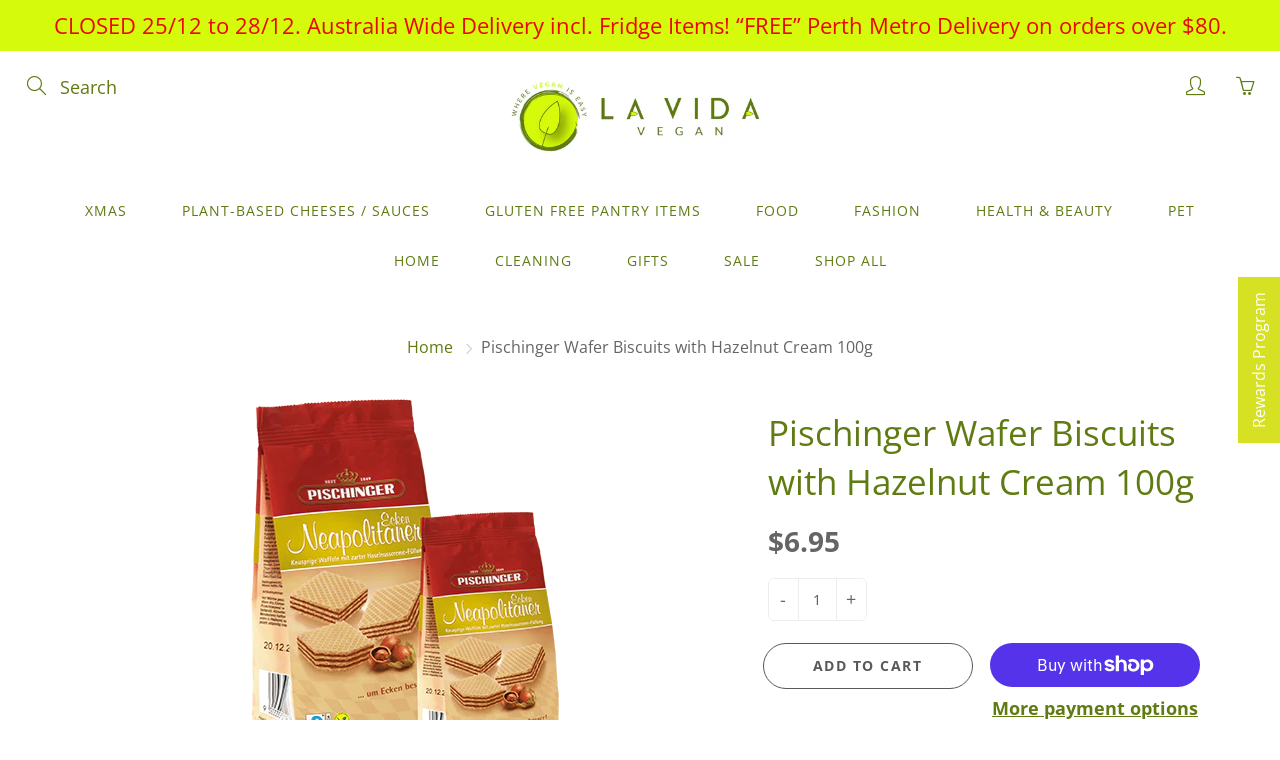

--- FILE ---
content_type: text/html; charset=utf-8
request_url: https://www.lavidavegan.com.au/products/pischinger-wafer-biscuits-with-hazelnut-cream-100g
body_size: 39504
content:
<!doctype html>
<!--[if IE 9]> <html class="ie9" lang="en"> <![endif]-->
<!--[if (gt IE 9)|!(IE)]><!--> <html lang="en"> <!--<![endif]-->
  <head><link href="//www.lavidavegan.com.au/cdn/shop/t/42/assets/tiny.content.min.css?v=21853800148939463861638429199" rel="stylesheet" type="text/css" media="all" />
    <!-- Basic page needs ================================================== -->
    <meta charset="utf-8">
    <meta name="viewport" content="width=device-width, height=device-height, initial-scale=1.0, maximum-scale=1.0">

    <!-- Title and description ================================================== -->
    <title>
      Pischinger Wafer Biscuits with Hazelnut Cream 100g &ndash; La Vida Vegan
    </title>

    
    <meta name="description" content="***Please note this product is susceptible to damage during transit – please read ‘Can I have Ice-cream and Chocolate delivered?’ for special shipping information*** You are looking for a tasty change from our chocolate products? Our crispy-crunchy Haselnuss Ecken are the right choice for you! Four layers of fresh Pisc">
    
    
    <!-- Google Tag Manager -->
<script>(function(w,d,s,l,i){w[l]=w[l]||[];w[l].push({'gtm.start':
new Date().getTime(),event:'gtm.js'});var f=d.getElementsByTagName(s)[0],
j=d.createElement(s),dl=l!='dataLayer'?'&l='+l:'';j.async=true;j.src=
'https://www.googletagmanager.com/gtm.js?id='+i+dl;f.parentNode.insertBefore(j,f);
})(window,document,'script','dataLayer','GTM-5DZ99WP');</script>
<!-- End Google Tag Manager -->

    <!-- Helpers ================================================== -->
    <meta property="og:site_name" content="La Vida Vegan">
<meta property="og:url" content="https://www.lavidavegan.com.au/products/pischinger-wafer-biscuits-with-hazelnut-cream-100g">

  <meta property="og:type" content="product">
  <meta property="og:title" content="Pischinger Wafer Biscuits with Hazelnut Cream 100g">
  
    
 <meta property="og:image" content="http://www.lavidavegan.com.au/cdn/shop/files/IMG_3360_1200x1200.png?v=1700030294">
 <meta property="og:image:secure_url" content="https://www.lavidavegan.com.au/cdn/shop/files/IMG_3360_1200x1200.png?v=1700030294">
  
  <meta property="og:price:amount" content="6.95">
  <meta property="og:price:currency" content="AUD">
  
  
  	<meta property="og:description" content="***Please note this product is susceptible to damage during transit – please read ‘Can I have Ice-cream and Chocolate delivered?’ for special shipping information*** You are looking for a tasty change from our chocolate products? Our crispy-crunchy Haselnuss Ecken are the right choice for you! Four layers of fresh Pisc">
  

  
  <meta name="twitter:card" content="summary">
  
    <meta name="twitter:title" content="Pischinger Wafer Biscuits with Hazelnut Cream 100g">
    <meta name="twitter:description" content="***Please note this product is susceptible to damage during transit – please read ‘Can I have Ice-cream and Chocolate delivered?’ for special shipping information***
You are looking for a tasty change from our chocolate products? Our crispy-crunchy Haselnuss Ecken are the right choice for you! Four layers of fresh Pischinger wafers, filled with exquisite hazelnut cream – definitely a must-eat for every wafer lover!
Ingredients: Crunchy wafer cake (29%) with a tender hazelnut cream filling (71%). Ingredients: sugar, WHEAT flour, coconut fat, vegetable fats (palm, palm kernel), 8% HAZELNUTS, cocoa powder, SOYA bean flour, salt, emulsifiers: lecithins (SOYA), mono- and digylcerides of food fatty acids, raising agent: sodium hydrogen carbonate.
ALLERGENS: May contain traces of other nuts (ALMONDS, WALNUTS, PISTACHIOS, CASHEWS)
100g 
*Fair Trade
 ">
    <meta name="twitter:image" content="https://www.lavidavegan.com.au/cdn/shop/files/IMG_3360_medium.png?v=1700030294">
    <meta name="twitter:image:width" content="240">
    <meta name="twitter:image:height" content="240">
    

    <link rel="canonical" href="https://www.lavidavegan.com.au/products/pischinger-wafer-biscuits-with-hazelnut-cream-100g">
    <meta name="theme-color" content="#5f7b11">
    
    <link rel="shortcut icon" href="//www.lavidavegan.com.au/cdn/shop/files/checkout_logo_31_8e108463-f340-48f5-9454-e43e6bda538d_32x32.png?v=1635823715" type="image/png">
    <link rel="preload" href="//www.lavidavegan.com.au/cdn/shop/t/42/assets/apps.css?v=105205638759803146001638429180" as="style">
    <link rel="preload" href="//www.lavidavegan.com.au/cdn/shop/t/42/assets/styles.css?v=159203417497479150841696589011" as="style"><link rel="preload" href="//www.lavidavegan.com.au/cdn/shop/t/42/assets/jquery.js?v=177851068496422246591638429190" as="script">
    <link rel="preload" href="//www.lavidavegan.com.au/cdn/shop/t/42/assets/apps.js?v=90637898209649204931638429181" as="script">
    <link rel="preload" href="//www.lavidavegan.com.au/cdn/shop/t/42/assets/theme.js?v=27290723777338256101638429203" as="script">
  	
<style>

  @font-face {
  font-family: "Open Sans";
  font-weight: 400;
  font-style: normal;
  src: url("//www.lavidavegan.com.au/cdn/fonts/open_sans/opensans_n4.c32e4d4eca5273f6d4ee95ddf54b5bbb75fc9b61.woff2") format("woff2"),
       url("//www.lavidavegan.com.au/cdn/fonts/open_sans/opensans_n4.5f3406f8d94162b37bfa232b486ac93ee892406d.woff") format("woff");
}

  @font-face {
  font-family: "Open Sans";
  font-weight: 400;
  font-style: normal;
  src: url("//www.lavidavegan.com.au/cdn/fonts/open_sans/opensans_n4.c32e4d4eca5273f6d4ee95ddf54b5bbb75fc9b61.woff2") format("woff2"),
       url("//www.lavidavegan.com.au/cdn/fonts/open_sans/opensans_n4.5f3406f8d94162b37bfa232b486ac93ee892406d.woff") format("woff");
}

  @font-face {
  font-family: "Open Sans";
  font-weight: 700;
  font-style: normal;
  src: url("//www.lavidavegan.com.au/cdn/fonts/open_sans/opensans_n7.a9393be1574ea8606c68f4441806b2711d0d13e4.woff2") format("woff2"),
       url("//www.lavidavegan.com.au/cdn/fonts/open_sans/opensans_n7.7b8af34a6ebf52beb1a4c1d8c73ad6910ec2e553.woff") format("woff");
}

  @font-face {
  font-family: "Open Sans";
  font-weight: 400;
  font-style: italic;
  src: url("//www.lavidavegan.com.au/cdn/fonts/open_sans/opensans_i4.6f1d45f7a46916cc95c694aab32ecbf7509cbf33.woff2") format("woff2"),
       url("//www.lavidavegan.com.au/cdn/fonts/open_sans/opensans_i4.4efaa52d5a57aa9a57c1556cc2b7465d18839daa.woff") format("woff");
}

  @font-face {
  font-family: "Open Sans";
  font-weight: 700;
  font-style: normal;
  src: url("//www.lavidavegan.com.au/cdn/fonts/open_sans/opensans_n7.a9393be1574ea8606c68f4441806b2711d0d13e4.woff2") format("woff2"),
       url("//www.lavidavegan.com.au/cdn/fonts/open_sans/opensans_n7.7b8af34a6ebf52beb1a4c1d8c73ad6910ec2e553.woff") format("woff");
}


  
  
  
  :root {
    --color-primary: rgb(95, 123, 17);
    --color-primary-rgb: 95, 123, 17;
    --color-primary-lighten-10: rgb(130, 168, 23);
    --color-primary-lighten-15: rgb(147, 190, 26);
    --color-primary-lighten-20: rgb(164, 213, 29);
    --color-primary-lighten-30: rgb(185, 229, 64);
    --color-primary-darken-10: rgb(60, 78, 11);
    --color-primary-darken-15: rgb(43, 56, 8);
    --color-primary-darken-20: rgb(26, 33, 5);
    --color-primary-darken-20-rgb: 26, 33, 5;
    --color-primary-darken-50: rgb(0, 0, 0);
    --color-primary-darken-50-rgb: 0, 0, 0;
    --color-primary-darken-70: rgb(0, 0, 0);
    --color-primary-darken-70-rgb: 0, 0, 0;
    --color-primary-darken-80: rgb(0, 0, 0);
    --color-header: rgb(95, 123, 17);
    --color-header-darken-15: rgb(43, 56, 8);
    --color-heading: rgb(95, 123, 17);
    --color-body: rgb(102, 101, 101);
    --color-alternative-headings: rgb(69, 69, 69);
    --color-alternative: rgb(102, 101, 101);
    --color-alternative-darken-15: rgb(64, 63, 63);
    --color-alternative-darken-25: rgb(38, 38, 38);
    --color-btn: rgb(255, 255, 255);
    --color-btn-darken-15: rgb(217, 217, 217);
    --color-footer: rgb(112, 134, 16);
    --color-footer-heading: rgb(67, 58, 63);
    --color-footer-link: rgb(95, 123, 17);
    --color-footer-link-darken-15: rgb(43, 56, 8);
    --color-price: rgb(239, 235, 235);
    --color-bg-nav: rgb(255, 255, 255);
    --color-bg-nav-darken-10: rgb(230, 230, 230);
    --color-bg-nav-darken-15: rgb(217, 217, 217);
    --color-bg-body: rgb(255, 255, 255);
    --color-bg-alternative: rgb(245, 242, 235);
    --color-bg-sale-label: rgb(234, 7, 7);
    --color-shadow-sale-label: rgba(160, 5, 5, 0.25);
    --color-bg-footer: rgb(220, 229, 172);
    --color-bg-footer-darken-10: rgb(204, 217, 133);

    --font-family: "Open Sans", sans-serif;
    --font-family-header: "Open Sans", sans-serif;
    --font-size: 18px;
    --font-size-header: 26px;
    --font-size-logo: 24px;
    --font-size-title-bar: 58px;
    --font-size-nav-header: 17px;
    --font-size-rte: 19px;
    --font-size-rte-header: 30px;
    --font-weight: 400;
    --font-weight-bolder: 700;
    --font-weight-header: 400;
    --font-weight-title-bar: normal;
    --font-weight-nav: 400;
    --font-weight-section-title: normal;
    --font-style: normal;
    --font-style-header: normal;

    --text-transform-title-bar: uppercase;
    --text-transform-nav: uppercase;
    --text-transform-section-title: uppercase;

    --opacity-overlay-page-header: 0.5;

    --height-product-image: 320px;

    --url-svg-check: url(//www.lavidavegan.com.au/cdn/shop/t/42/assets/icon-check.svg?v=44035190528443430271638429189);

    --payment-terms-background-color: #ffffff;
    --payment-terms-text-color: #666565;
  }
</style>
<link href="//www.lavidavegan.com.au/cdn/shop/t/42/assets/apps.css?v=105205638759803146001638429180" rel="stylesheet" type="text/css" media="all" />
    <link href="//www.lavidavegan.com.au/cdn/shop/t/42/assets/styles.css?v=159203417497479150841696589011" rel="stylesheet" type="text/css" media="all" />

    <!-- Header hook for plugins ================================================== -->
    
  <script>window.performance && window.performance.mark && window.performance.mark('shopify.content_for_header.start');</script><meta name="google-site-verification" content="jcOM3bFn0SXZY4qIizE2d7wt6KF0iQtWD7JcgU-_tqE">
<meta id="shopify-digital-wallet" name="shopify-digital-wallet" content="/12824095/digital_wallets/dialog">
<meta name="shopify-checkout-api-token" content="5e24a7685efb8d496dfc18e4061184c2">
<meta id="in-context-paypal-metadata" data-shop-id="12824095" data-venmo-supported="false" data-environment="production" data-locale="en_US" data-paypal-v4="true" data-currency="AUD">
<link rel="alternate" type="application/json+oembed" href="https://www.lavidavegan.com.au/products/pischinger-wafer-biscuits-with-hazelnut-cream-100g.oembed">
<script async="async" src="/checkouts/internal/preloads.js?locale=en-AU"></script>
<link rel="preconnect" href="https://shop.app" crossorigin="anonymous">
<script async="async" src="https://shop.app/checkouts/internal/preloads.js?locale=en-AU&shop_id=12824095" crossorigin="anonymous"></script>
<script id="apple-pay-shop-capabilities" type="application/json">{"shopId":12824095,"countryCode":"AU","currencyCode":"AUD","merchantCapabilities":["supports3DS"],"merchantId":"gid:\/\/shopify\/Shop\/12824095","merchantName":"La Vida Vegan","requiredBillingContactFields":["postalAddress","email","phone"],"requiredShippingContactFields":["postalAddress","email","phone"],"shippingType":"shipping","supportedNetworks":["visa","masterCard","amex","jcb"],"total":{"type":"pending","label":"La Vida Vegan","amount":"1.00"},"shopifyPaymentsEnabled":true,"supportsSubscriptions":true}</script>
<script id="shopify-features" type="application/json">{"accessToken":"5e24a7685efb8d496dfc18e4061184c2","betas":["rich-media-storefront-analytics"],"domain":"www.lavidavegan.com.au","predictiveSearch":true,"shopId":12824095,"locale":"en"}</script>
<script>var Shopify = Shopify || {};
Shopify.shop = "la-vida-vegan-grocery.myshopify.com";
Shopify.locale = "en";
Shopify.currency = {"active":"AUD","rate":"1.0"};
Shopify.country = "AU";
Shopify.theme = {"name":"Theme export  www-lavidavegan-com-au-galleria  ...","id":120802967651,"schema_name":"Galleria","schema_version":"2.4.5","theme_store_id":null,"role":"main"};
Shopify.theme.handle = "null";
Shopify.theme.style = {"id":null,"handle":null};
Shopify.cdnHost = "www.lavidavegan.com.au/cdn";
Shopify.routes = Shopify.routes || {};
Shopify.routes.root = "/";</script>
<script type="module">!function(o){(o.Shopify=o.Shopify||{}).modules=!0}(window);</script>
<script>!function(o){function n(){var o=[];function n(){o.push(Array.prototype.slice.apply(arguments))}return n.q=o,n}var t=o.Shopify=o.Shopify||{};t.loadFeatures=n(),t.autoloadFeatures=n()}(window);</script>
<script>
  window.ShopifyPay = window.ShopifyPay || {};
  window.ShopifyPay.apiHost = "shop.app\/pay";
  window.ShopifyPay.redirectState = null;
</script>
<script id="shop-js-analytics" type="application/json">{"pageType":"product"}</script>
<script defer="defer" async type="module" src="//www.lavidavegan.com.au/cdn/shopifycloud/shop-js/modules/v2/client.init-shop-cart-sync_C5BV16lS.en.esm.js"></script>
<script defer="defer" async type="module" src="//www.lavidavegan.com.au/cdn/shopifycloud/shop-js/modules/v2/chunk.common_CygWptCX.esm.js"></script>
<script type="module">
  await import("//www.lavidavegan.com.au/cdn/shopifycloud/shop-js/modules/v2/client.init-shop-cart-sync_C5BV16lS.en.esm.js");
await import("//www.lavidavegan.com.au/cdn/shopifycloud/shop-js/modules/v2/chunk.common_CygWptCX.esm.js");

  window.Shopify.SignInWithShop?.initShopCartSync?.({"fedCMEnabled":true,"windoidEnabled":true});

</script>
<script>
  window.Shopify = window.Shopify || {};
  if (!window.Shopify.featureAssets) window.Shopify.featureAssets = {};
  window.Shopify.featureAssets['shop-js'] = {"shop-cart-sync":["modules/v2/client.shop-cart-sync_ZFArdW7E.en.esm.js","modules/v2/chunk.common_CygWptCX.esm.js"],"init-fed-cm":["modules/v2/client.init-fed-cm_CmiC4vf6.en.esm.js","modules/v2/chunk.common_CygWptCX.esm.js"],"shop-button":["modules/v2/client.shop-button_tlx5R9nI.en.esm.js","modules/v2/chunk.common_CygWptCX.esm.js"],"shop-cash-offers":["modules/v2/client.shop-cash-offers_DOA2yAJr.en.esm.js","modules/v2/chunk.common_CygWptCX.esm.js","modules/v2/chunk.modal_D71HUcav.esm.js"],"init-windoid":["modules/v2/client.init-windoid_sURxWdc1.en.esm.js","modules/v2/chunk.common_CygWptCX.esm.js"],"shop-toast-manager":["modules/v2/client.shop-toast-manager_ClPi3nE9.en.esm.js","modules/v2/chunk.common_CygWptCX.esm.js"],"init-shop-email-lookup-coordinator":["modules/v2/client.init-shop-email-lookup-coordinator_B8hsDcYM.en.esm.js","modules/v2/chunk.common_CygWptCX.esm.js"],"init-shop-cart-sync":["modules/v2/client.init-shop-cart-sync_C5BV16lS.en.esm.js","modules/v2/chunk.common_CygWptCX.esm.js"],"avatar":["modules/v2/client.avatar_BTnouDA3.en.esm.js"],"pay-button":["modules/v2/client.pay-button_FdsNuTd3.en.esm.js","modules/v2/chunk.common_CygWptCX.esm.js"],"init-customer-accounts":["modules/v2/client.init-customer-accounts_DxDtT_ad.en.esm.js","modules/v2/client.shop-login-button_C5VAVYt1.en.esm.js","modules/v2/chunk.common_CygWptCX.esm.js","modules/v2/chunk.modal_D71HUcav.esm.js"],"init-shop-for-new-customer-accounts":["modules/v2/client.init-shop-for-new-customer-accounts_ChsxoAhi.en.esm.js","modules/v2/client.shop-login-button_C5VAVYt1.en.esm.js","modules/v2/chunk.common_CygWptCX.esm.js","modules/v2/chunk.modal_D71HUcav.esm.js"],"shop-login-button":["modules/v2/client.shop-login-button_C5VAVYt1.en.esm.js","modules/v2/chunk.common_CygWptCX.esm.js","modules/v2/chunk.modal_D71HUcav.esm.js"],"init-customer-accounts-sign-up":["modules/v2/client.init-customer-accounts-sign-up_CPSyQ0Tj.en.esm.js","modules/v2/client.shop-login-button_C5VAVYt1.en.esm.js","modules/v2/chunk.common_CygWptCX.esm.js","modules/v2/chunk.modal_D71HUcav.esm.js"],"shop-follow-button":["modules/v2/client.shop-follow-button_Cva4Ekp9.en.esm.js","modules/v2/chunk.common_CygWptCX.esm.js","modules/v2/chunk.modal_D71HUcav.esm.js"],"checkout-modal":["modules/v2/client.checkout-modal_BPM8l0SH.en.esm.js","modules/v2/chunk.common_CygWptCX.esm.js","modules/v2/chunk.modal_D71HUcav.esm.js"],"lead-capture":["modules/v2/client.lead-capture_Bi8yE_yS.en.esm.js","modules/v2/chunk.common_CygWptCX.esm.js","modules/v2/chunk.modal_D71HUcav.esm.js"],"shop-login":["modules/v2/client.shop-login_D6lNrXab.en.esm.js","modules/v2/chunk.common_CygWptCX.esm.js","modules/v2/chunk.modal_D71HUcav.esm.js"],"payment-terms":["modules/v2/client.payment-terms_CZxnsJam.en.esm.js","modules/v2/chunk.common_CygWptCX.esm.js","modules/v2/chunk.modal_D71HUcav.esm.js"]};
</script>
<script>(function() {
  var isLoaded = false;
  function asyncLoad() {
    if (isLoaded) return;
    isLoaded = true;
    var urls = ["\/\/static.zotabox.com\/f\/4\/f4492109e00502463b2442a1244ca4fd\/widgets.js?shop=la-vida-vegan-grocery.myshopify.com","https:\/\/app.marsello.com\/Portal\/Custom\/ScriptToInstall\/595a517d02022b06ac945b66?aProvId=5a08fa18af349dd758b7267f\u0026shop=la-vida-vegan-grocery.myshopify.com","https:\/\/s3-us-west-2.amazonaws.com\/da-restock\/da-restock.js?shop=la-vida-vegan-grocery.myshopify.com","https:\/\/fastsimon.akamaized.net\/fast-simon-autocomplete-init.umd.js?mode=shopify\u0026UUID=fc84e6e3-7ed0-490d-925d-3e81b4139ba3\u0026store=12824095\u0026shop=la-vida-vegan-grocery.myshopify.com","https:\/\/widgets.automizely.com\/pages\/v1\/pages.js?store_connection_id=c0d1aebcf16e4e27b9d12f156b94455a\u0026mapped_org_id=e1fc25d330b7a9ad7a1326f3d61722f5_v1\u0026shop=la-vida-vegan-grocery.myshopify.com","\/\/www.powr.io\/powr.js?powr-token=la-vida-vegan-grocery.myshopify.com\u0026external-type=shopify\u0026shop=la-vida-vegan-grocery.myshopify.com","\/\/www.powr.io\/powr.js?powr-token=la-vida-vegan-grocery.myshopify.com\u0026external-type=shopify\u0026shop=la-vida-vegan-grocery.myshopify.com","https:\/\/na.shgcdn3.com\/pixel-collector.js?shop=la-vida-vegan-grocery.myshopify.com"];
    for (var i = 0; i < urls.length; i++) {
      var s = document.createElement('script');
      s.type = 'text/javascript';
      s.async = true;
      s.src = urls[i];
      var x = document.getElementsByTagName('script')[0];
      x.parentNode.insertBefore(s, x);
    }
  };
  if(window.attachEvent) {
    window.attachEvent('onload', asyncLoad);
  } else {
    window.addEventListener('load', asyncLoad, false);
  }
})();</script>
<script id="__st">var __st={"a":12824095,"offset":28800,"reqid":"74b52fc2-135c-43ae-9300-be43a0ca88a8-1768801533","pageurl":"www.lavidavegan.com.au\/products\/pischinger-wafer-biscuits-with-hazelnut-cream-100g","u":"6d4b60d87c2d","p":"product","rtyp":"product","rid":7086620934243};</script>
<script>window.ShopifyPaypalV4VisibilityTracking = true;</script>
<script id="captcha-bootstrap">!function(){'use strict';const t='contact',e='account',n='new_comment',o=[[t,t],['blogs',n],['comments',n],[t,'customer']],c=[[e,'customer_login'],[e,'guest_login'],[e,'recover_customer_password'],[e,'create_customer']],r=t=>t.map((([t,e])=>`form[action*='/${t}']:not([data-nocaptcha='true']) input[name='form_type'][value='${e}']`)).join(','),a=t=>()=>t?[...document.querySelectorAll(t)].map((t=>t.form)):[];function s(){const t=[...o],e=r(t);return a(e)}const i='password',u='form_key',d=['recaptcha-v3-token','g-recaptcha-response','h-captcha-response',i],f=()=>{try{return window.sessionStorage}catch{return}},m='__shopify_v',_=t=>t.elements[u];function p(t,e,n=!1){try{const o=window.sessionStorage,c=JSON.parse(o.getItem(e)),{data:r}=function(t){const{data:e,action:n}=t;return t[m]||n?{data:e,action:n}:{data:t,action:n}}(c);for(const[e,n]of Object.entries(r))t.elements[e]&&(t.elements[e].value=n);n&&o.removeItem(e)}catch(o){console.error('form repopulation failed',{error:o})}}const l='form_type',E='cptcha';function T(t){t.dataset[E]=!0}const w=window,h=w.document,L='Shopify',v='ce_forms',y='captcha';let A=!1;((t,e)=>{const n=(g='f06e6c50-85a8-45c8-87d0-21a2b65856fe',I='https://cdn.shopify.com/shopifycloud/storefront-forms-hcaptcha/ce_storefront_forms_captcha_hcaptcha.v1.5.2.iife.js',D={infoText:'Protected by hCaptcha',privacyText:'Privacy',termsText:'Terms'},(t,e,n)=>{const o=w[L][v],c=o.bindForm;if(c)return c(t,g,e,D).then(n);var r;o.q.push([[t,g,e,D],n]),r=I,A||(h.body.append(Object.assign(h.createElement('script'),{id:'captcha-provider',async:!0,src:r})),A=!0)});var g,I,D;w[L]=w[L]||{},w[L][v]=w[L][v]||{},w[L][v].q=[],w[L][y]=w[L][y]||{},w[L][y].protect=function(t,e){n(t,void 0,e),T(t)},Object.freeze(w[L][y]),function(t,e,n,w,h,L){const[v,y,A,g]=function(t,e,n){const i=e?o:[],u=t?c:[],d=[...i,...u],f=r(d),m=r(i),_=r(d.filter((([t,e])=>n.includes(e))));return[a(f),a(m),a(_),s()]}(w,h,L),I=t=>{const e=t.target;return e instanceof HTMLFormElement?e:e&&e.form},D=t=>v().includes(t);t.addEventListener('submit',(t=>{const e=I(t);if(!e)return;const n=D(e)&&!e.dataset.hcaptchaBound&&!e.dataset.recaptchaBound,o=_(e),c=g().includes(e)&&(!o||!o.value);(n||c)&&t.preventDefault(),c&&!n&&(function(t){try{if(!f())return;!function(t){const e=f();if(!e)return;const n=_(t);if(!n)return;const o=n.value;o&&e.removeItem(o)}(t);const e=Array.from(Array(32),(()=>Math.random().toString(36)[2])).join('');!function(t,e){_(t)||t.append(Object.assign(document.createElement('input'),{type:'hidden',name:u})),t.elements[u].value=e}(t,e),function(t,e){const n=f();if(!n)return;const o=[...t.querySelectorAll(`input[type='${i}']`)].map((({name:t})=>t)),c=[...d,...o],r={};for(const[a,s]of new FormData(t).entries())c.includes(a)||(r[a]=s);n.setItem(e,JSON.stringify({[m]:1,action:t.action,data:r}))}(t,e)}catch(e){console.error('failed to persist form',e)}}(e),e.submit())}));const S=(t,e)=>{t&&!t.dataset[E]&&(n(t,e.some((e=>e===t))),T(t))};for(const o of['focusin','change'])t.addEventListener(o,(t=>{const e=I(t);D(e)&&S(e,y())}));const B=e.get('form_key'),M=e.get(l),P=B&&M;t.addEventListener('DOMContentLoaded',(()=>{const t=y();if(P)for(const e of t)e.elements[l].value===M&&p(e,B);[...new Set([...A(),...v().filter((t=>'true'===t.dataset.shopifyCaptcha))])].forEach((e=>S(e,t)))}))}(h,new URLSearchParams(w.location.search),n,t,e,['guest_login'])})(!0,!0)}();</script>
<script integrity="sha256-4kQ18oKyAcykRKYeNunJcIwy7WH5gtpwJnB7kiuLZ1E=" data-source-attribution="shopify.loadfeatures" defer="defer" src="//www.lavidavegan.com.au/cdn/shopifycloud/storefront/assets/storefront/load_feature-a0a9edcb.js" crossorigin="anonymous"></script>
<script crossorigin="anonymous" defer="defer" src="//www.lavidavegan.com.au/cdn/shopifycloud/storefront/assets/shopify_pay/storefront-65b4c6d7.js?v=20250812"></script>
<script data-source-attribution="shopify.dynamic_checkout.dynamic.init">var Shopify=Shopify||{};Shopify.PaymentButton=Shopify.PaymentButton||{isStorefrontPortableWallets:!0,init:function(){window.Shopify.PaymentButton.init=function(){};var t=document.createElement("script");t.src="https://www.lavidavegan.com.au/cdn/shopifycloud/portable-wallets/latest/portable-wallets.en.js",t.type="module",document.head.appendChild(t)}};
</script>
<script data-source-attribution="shopify.dynamic_checkout.buyer_consent">
  function portableWalletsHideBuyerConsent(e){var t=document.getElementById("shopify-buyer-consent"),n=document.getElementById("shopify-subscription-policy-button");t&&n&&(t.classList.add("hidden"),t.setAttribute("aria-hidden","true"),n.removeEventListener("click",e))}function portableWalletsShowBuyerConsent(e){var t=document.getElementById("shopify-buyer-consent"),n=document.getElementById("shopify-subscription-policy-button");t&&n&&(t.classList.remove("hidden"),t.removeAttribute("aria-hidden"),n.addEventListener("click",e))}window.Shopify?.PaymentButton&&(window.Shopify.PaymentButton.hideBuyerConsent=portableWalletsHideBuyerConsent,window.Shopify.PaymentButton.showBuyerConsent=portableWalletsShowBuyerConsent);
</script>
<script>
  function portableWalletsCleanup(e){e&&e.src&&console.error("Failed to load portable wallets script "+e.src);var t=document.querySelectorAll("shopify-accelerated-checkout .shopify-payment-button__skeleton, shopify-accelerated-checkout-cart .wallet-cart-button__skeleton"),e=document.getElementById("shopify-buyer-consent");for(let e=0;e<t.length;e++)t[e].remove();e&&e.remove()}function portableWalletsNotLoadedAsModule(e){e instanceof ErrorEvent&&"string"==typeof e.message&&e.message.includes("import.meta")&&"string"==typeof e.filename&&e.filename.includes("portable-wallets")&&(window.removeEventListener("error",portableWalletsNotLoadedAsModule),window.Shopify.PaymentButton.failedToLoad=e,"loading"===document.readyState?document.addEventListener("DOMContentLoaded",window.Shopify.PaymentButton.init):window.Shopify.PaymentButton.init())}window.addEventListener("error",portableWalletsNotLoadedAsModule);
</script>

<script type="module" src="https://www.lavidavegan.com.au/cdn/shopifycloud/portable-wallets/latest/portable-wallets.en.js" onError="portableWalletsCleanup(this)" crossorigin="anonymous"></script>
<script nomodule>
  document.addEventListener("DOMContentLoaded", portableWalletsCleanup);
</script>

<link id="shopify-accelerated-checkout-styles" rel="stylesheet" media="screen" href="https://www.lavidavegan.com.au/cdn/shopifycloud/portable-wallets/latest/accelerated-checkout-backwards-compat.css" crossorigin="anonymous">
<style id="shopify-accelerated-checkout-cart">
        #shopify-buyer-consent {
  margin-top: 1em;
  display: inline-block;
  width: 100%;
}

#shopify-buyer-consent.hidden {
  display: none;
}

#shopify-subscription-policy-button {
  background: none;
  border: none;
  padding: 0;
  text-decoration: underline;
  font-size: inherit;
  cursor: pointer;
}

#shopify-subscription-policy-button::before {
  box-shadow: none;
}

      </style>

<script>window.performance && window.performance.mark && window.performance.mark('shopify.content_for_header.end');</script><!--[if lt IE 9]>
		<script src="//html5shiv.googlecode.com/svn/trunk/html5.js" type="text/javascript"></script>
	<![endif]-->

     <!--[if (lte IE 9) ]><script src="//www.lavidavegan.com.au/cdn/shop/t/42/assets/match-media.min.js?v=22265819453975888031638429191" type="text/javascript"></script><![endif]-->

  	



    <!-- Theme Global App JS ================================================== -->
    <script>
      window.themeInfo = {name: "Galleria"}

      function initScroll(sectionId) {

        document.addEventListener('shopify:section:select', fireOnSectionSelect);
        document.addEventListener('shopify:section:reorder', fireOnSectionSelect);

        window.addEventListener("load", fireOnLoad);


        function fireOnSectionSelect(e) {
          if(e.detail.sectionId === sectionId) {
            setScoll(e.detail.sectionId);
          }
        }

        function fireOnLoad() {
          setScoll(sectionId);
        }


        function setScoll(sectionId) {

          var current = document.getElementById("shopify-section-" + sectionId),
              scroller = document.getElementById("scroll-indicator-" + sectionId);


          if(current.previousElementSibling === null) {
            scroller.style.display = "block";
            scroller.onclick = function(e) {
              e.preventDefault();
              current.nextElementSibling.scrollIntoView({ behavior: 'smooth', block: 'start' });
            };
          }
        }
      }

      window.theme = window.theme || {};
      window.theme.moneyFormat = "${{amount}}";
      window.theme.i18n = {
        newsletterFormConfirmation: "Thanks for subscribing to our newsletter!",
        addOrderNotes: "Add order notes",
        cartNote: "Add a note to your order",
        cartTitle: "My shopping cart",
        cartSubtotal: "Subtotal",
        cartContinueBrowsing: "Continue Shopping",
        cartCheckout: "Checkout",
        productIsAvalable: "In stock! Usually ships within 24 hours.",
        addressError: "Translation missing: en.general.map.address_error",
        addressNoResults: "Translation missing: en.general.map.address_no_results",
        addressQueryLimit: "Translation missing: en.general.map.address_query_limit_html",
        authError: "Translation missing: en.general.map.auth_error_html",
        productIsSoldOut: "Sorry!  This product is currently out of stock.",
        productAddToCart: "Add to cart",
        productSoldOut: "Sold out",
        productUnavailable: "Unavailable",
        passwordPageClose: "Translation missing: en.general.password_page.close"
      };
      window.theme.routes = {
        root: "\/",
        account: "\/account",
        accountLogin: "\/account\/login",
        accountLogout: "\/account\/logout",
        accountRegister: "\/account\/register",
        accountAddresses: "\/account\/addresses",
        collections: "\/collections",
        allProductsCollection: "\/collections\/all",
        search: "\/search",
        cart: "\/cart",
        cartAdd: "\/cart\/add",
        cartChange: "\/cart\/change",
        cartClear: "\/cart\/clear",
        productRecommendations: "\/recommendations\/products"
      }
    </script>

      <noscript>
        <style>
          .product-thumb-img-wrap img:nth-child(2),
          .swiper-slide img:nth-child(2),
          .blog_image_overlay img:nth-child(2),
          .blog-post img:nth-child(2){
            display:none !important;
          }
        </style>
      </noscript>

  <link href="//www.lavidavegan.com.au/cdn/shop/t/42/assets/storeifyapps-formbuilder-styles.css?v=152136143179707823631653002635" rel="stylesheet" type="text/css" media="all" />
<script src='https://ajax.googleapis.com/ajax/libs/jquery/3.5.1/jquery.min.js'></script>
		<script>
		function sd_LockData(){
		
		sdLockData =""
		
			var pageType = ShopifyAnalytics.meta.page.pageType;
		var pageID = ShopifyAnalytics.meta.page.resourceId;
		var customerID = ShopifyAnalytics.meta['page']['customerId'];
		var store = Shopify.shop;
		var custStatus = 'false';
		var currentUrl = window.location.href;



		var sd_lockContent;
		if (pageType == 'product') {
			var productId = ShopifyAnalytics.meta.product.id;
		}

		if (sdLockData || sdLockData != '') {
			var i;
			for (i = 0; i < sdLockData.length; i++) {

				var product_idsAry = sdLockData[i]['product_ids'].split(',');
				var collection_ids =  sdLockData[i]['collection_ids'].split(',');
				var collection_idsAry = sdLockData[i]['collection_productids'].split(',');
				var combine_Ary = product_idsAry.concat(collection_idsAry).concat(collection_ids);
				const allProduct_ids = Array.from(new Set(combine_Ary));
				if (sdLockData[i]['status'] == 'Active' && sdLockData[i]['content'] != '') {
					var contentArr = sdLockData[i]['content'].split(',');
                  console.log(contentArr);
					if (sdLockData[i]['applies_to'] != '' || sdLockData[i]['applies_to'] != 'undefined') {
						if (sdLockData[i]['applies_to'] == 'all_login_customers') {
							var appliesCust = 'all';
						} else if (sdLockData[i]['applies_to'] == 'selected_customers') {
							if (sdLockData[i]['customer_ids'] != '') {
								var customerIdArr = sdLockData[i]['customer_ids'].split(',');
								if (customerIdArr.includes('' + customerID + '')) {
									var appliesCust = 'selected';
								}
							}
						} else if (sdLockData[i]['applies_to'] == 'guest_customers') {
							var appliesCust = 'guest';
						}else if (sdLockData[i]['applies_to'] == 'wholesale_customers') {
							var appliesCust = 'wholesale';
						}else if (sdLockData[i]['applies_to'] == 'nonWholesale_customers') {
							var appliesCust = 'nonWholesale';
						}
					}
					//redirect urls
					if (sdLockData[i]['restriction_rule'] != '' || sdLockData[i]['restriction_rule'] != 'undefined') {
						if (sdLockData[i]['restriction_rule'] == '404') {
							var sdRedirectLock = window.location.origin + '/404';
						} else if (sdLockData[i]['restriction_rule'] == 'login') {
							if (typeof customerID == 'undefined' || customerID == null) {
								var sdRedirectLock = window.location.origin + '/account/login';
							} else {
								//Object.freeze(document.location.href);
								//continue;
								var sdRedirectLock = window.location.origin + '/account';
							}
						}else if (sdLockData[i]['restriction_rule'] == 'same_page') {
								var sdRedirectLock = 'show_message';
								var message = sdLockData[i]['redirectotherurl'];
						} else if(sdLockData[i]['restriction_rule'] == 'another_url'){
							var sdRedirectLock = sdLockData[i]['redirectotherurl'];

							if(currentUrl.includes(sdRedirectLock) && (currentUrl != 'https://'+store+'/' || currentUrl != 'https://'+store) ){
							   console.log(sdRedirectLock) ;
                              var sdRedirectLock = currentUrl;
							}
						}else {
						}
					}
                   console.log(sdRedirectLock);

					if (appliesCust == 'all') {
						if (typeof customerID != 'undefined' || customerID != null) {
						   custStatus = 'true';
						}
					} else if (appliesCust == 'selected') {
						if ((typeof customerID != 'undefined' || customerID != null)) {
							var customerIdArr1 = sdLockData[i]['customer_ids'].split(',');
							if (customerIdArr1.includes('' + customerID + '')) {
								   custStatus = 'true';
							}
						}
					} else if (appliesCust == 'guest') {
						if (typeof customerID == 'undefined' || customerID == null) {
								custStatus = 'true';
						}
					}else if(appliesCust == 'wholesale' || appliesCust == 'nonWholesale'){
							if(((appliesCust == 'wholesale' && (typeof customerID != 'undefined' || customerID != null)) || (appliesCust == 'nonWholesale' && (typeof customerID != 'undefined' || customerID != null)))){
								jQuery.ajax({
									url: 'https://shinedezigninfotech.com/wholesale_dev/LockManagement/lockCustomer',
									type: 'POST',
									async: false,
									data: {
										'store' : store,
										'customerId':customerID,
										'custType':appliesCust
									},
									success: function(response) {
										var parsedJson = $.parseJSON(response);
										custStatus = parsedJson.status;

									}
								});
							}else if(appliesCust == 'nonWholesale' && (typeof customerID == 'undefined' || customerID == null)){
								custStatus = 'true';
							}else{
								custStatus = 'false';
							}
					}
                  console.log(custStatus);
						if(custStatus == 'true'){
							if(contentArr.includes('site')){
								if(currentUrl.indexOf('collections/all') > -1 && sdRedirectLock == 'https://'+store+'/collections/all'){
									var currentUrl = sdRedirectLock;
								}else if(currentUrl.indexOf('/account') > -1 && (sdRedirectLock == 'https://'+store+'/account' || sdRedirectLock == 'https://'+store+'/account/login' || sdRedirectLock == 'https://'+store+'/login')){
									var currentUrl = sdRedirectLock;
								  }

								if(currentUrl == sdRedirectLock){
								}else{
									if((typeof customerID == 'undefined' || customerID == null) && (currentUrl.indexOf('/account') > -1) && (sdRedirectLock.indexOf('/account') > -1)){
										// window.location.replace('https://'+store+'/account');
									}else{
									 window.location.replace(sdRedirectLock);
									}
								}
								break;
							}

							if(contentArr.includes('content')){
								$( document ).ready(function() {
									$('.sd_lockContent').remove();
								});
								break;
							}

								if((contentArr.includes('products') && sdLockData[i]['product_ids'] != '') || (contentArr.includes('collection') && sdLockData[i]['collection_ids'] != '')){
										for (let i = 0; i < allProduct_ids.length; i++) {
											if(allProduct_ids[i] != ''){
												if(store == 'la-shampista-hair.myshopify.com'){
													$('.sd_'+allProduct_ids[i]).remove();
												}else{
													$('.sd_'+allProduct_ids[i]).addClass('sd-wholesale-locked-overlay');
												}
											}
										}
								}
								if (contentArr.includes('pages') && sdLockData[i]['page_ids'] != '') {
									var pageIdArr = sdLockData[i]['page_ids'].split(',');
                                  console.log(pageIdArr);
									if (pageIdArr.includes('' + pageID + '')){
										if(sdRedirectLock == 'show_message'){
											setTimeout(function(){  $('#MainContent').html('' + message + ''); }, 300);
										}else{
											window.location.replace(sdRedirectLock);
										}
										break;
									}
								}
							//  neha updated code(14-7-2021)
							if (contentArr.includes('specific_URL') && sdLockData[i]['specific_url'] != '') {
								   var urlArr = sdLockData[i]['specific_url'].split(',');
                                    console.log(urlArr);
                                   var alternate_current_url = '';
								   var current_url_string =  currentUrl.substr(0, currentUrl.indexOf('?'));
                              if(current_url_string == ''){
                              current_url_string = currentUrl;
                              }
							             console.log(current_url_string);
                                   if(current_url_string == 'https://'+store+'/account/login'){
                                    alternate_current_url= 'https://'+store+'/account/';
                                   }
                              if((sdRedirectLock == 'https://'+store && currentUrl == 'https://'+store+'/') ){
                                   console.log('matchess');
								   }else if (urlArr.includes('' + currentUrl + '') || urlArr.includes('' + currentUrl + '/') || urlArr.includes('' + current_url_string + '') || (alternate_current_url != '' && urlArr.includes('' + alternate_current_url + ''))) {
                                      console.log('includes');
										if(sdRedirectLock == 'show_message'){
										setTimeout(function(){  $('#MainContent').html('' + message + ''); }, 300);
										}else{
										 window.location.replace(sdRedirectLock);
										}
										break;
								}

							}
							//end

								if (contentArr.includes('blog') && sdLockData[i]['blog_ids'] != '') {
									var blogIdArr = sdLockData[i]['blog_ids'].split(',');
									if (blogIdArr.includes('' + pageID + '')) {
										  if(sdRedirectLock == 'show_message'){
											setTimeout(function(){  $('#MainContent').html('' + message + ''); }, 300);
											}else{
											 window.location.replace(sdRedirectLock);
											}
											break;
									}
								}

								if (pageType == 'product') {
									if (contentArr.includes('products') && sdLockData[i]['product_ids'] != '') {
										var productrIdArr = sdLockData[i]['product_ids'].split(',');
										if (productrIdArr.includes('' + productId + '')) {
											  if(sdRedirectLock == 'show_message'){
											setTimeout(function(){  $('#MainContent').html('' + message + ''); }, 300);
											}else{
											 window.location.replace(sdRedirectLock);
											}
											 break;
										}
									}
								}

								if (pageType == 'collection' || pageType == 'product') {
										if (contentArr.includes('collection') && sdLockData[i]['collection_ids'] != '') {
										var collIdArr = sdLockData[i]['collection_ids'].split(',');
										 var collprdIdArr = sdLockData[i]['collection_productids'].split(',');
										if (collIdArr.includes('' + pageID + '')) {
										  if(sdRedirectLock == 'show_message'){
											 setTimeout(function(){  $('#MainContent').html('' + message + ''); }, 300);
											}else{
											 window.location.replace(sdRedirectLock);
											}
											 break;
										}
										if(collprdIdArr.includes('' + productId + '')) {
											  if(sdRedirectLock == 'show_message'){
											 setTimeout(function(){  $('#MainContent').html('' + message + ''); }, 300);
											}else{
											 window.location.replace(sdRedirectLock);
											}
											 break;
										}

									}
								}
					}

					} else {
						continue;
					}
				}
			}
		}
		$(window).on('load', function(){
			sd_LockData();
		});

	  	$(window).on('load', function () {
				$(`input[name='q']`).on('keyup change', function(e) {
				  var store = Shopify.shop;
				  if(store == 'la-shampista-hair.myshopify.com'){
					setTimeout(function () {
					sd_LockData();
					}, 400);
				  }
				})
	  	});
		$('body').addClass('.sd_hideSelected').on('click', function(){
			setTimeout(function () {
				sd_LockData();
			}, 1200);
		});
		(function(history){
			var pushState = history.pushState;
			history.pushState = function(state) {
			// YOUR CUSTOM HOOK / FUNCTION
			sd_LockData();
			return pushState.apply(history, arguments);
			};
	  	})(window.history);
		</script>
		<script>
            
                frontFormData ={"cus_heading":{"length":"7","eye_btn":"on","store_con":"on","putValue":"put_heading","placeValue":"","collpseValue":"collapseTop","label":"Wholesale Application Form","placeholder":"left"},"cus_first_name":{"length":"7","eye_btn":"on","store_con":"on","putValue":"put_first_name","placeValue":"place_first_name","collpseValue":"collapseOne","label":"First Name","placeholder":""},"cus_last_name":{"length":"7","eye_btn":"on","store_con":"on","putValue":"put_last_name","placeValue":"place_last_name","collpseValue":"collapseTwo","label":"Last Name","placeholder":""},"cus_email":{"length":"7","eye_btn":"on","store_con":"on","putValue":"put_email","placeValue":"place_email","collpseValue":"collapseThree","label":"Email","placeholder":""},"cus_company_name":{"length":"7","eye_btn":"on","store_con":"on","putValue":"put_company_name","placeValue":"place_company_name","collpseValue":"collapseFour","label":"Company Name","placeholder":""},"cus_tax_number":{"length":"7","eye_btn":"on","store_con":"on","putValue":"put_tax_number","placeValue":"place_tax_number","collpseValue":"collapseFive","label":"Tax Number","placeholder":""},"cus_phone_number":{"length":"7","eye_btn":"on","store_con":"on","putValue":"put_phone_number","placeValue":"place_phone_number","collpseValue":"collapseSix","label":"Phone Number","placeholder":""},"cus_address_one":{"length":"7","eye_btn":"on","store_con":"on","putValue":"put_address_one","placeValue":"place_address_one","collpseValue":"collapseSevan","label":"Address One","placeholder":""},"cus_address_two":{"length":"7","eye_btn":"on","store_con":"on","putValue":"put_address_two","placeValue":"place_address_two","collpseValue":"collapseEight","label":"Address Two","placeholder":""},"cus_city":{"length":"7","eye_btn":"on","store_con":"on","putValue":"put_city","placeValue":"place_city","collpseValue":"collapseNine","label":"City","placeholder":""},"cus_country":{"length":"7","eye_btn":"on","store_con":"on","putValue":"put_country","placeValue":"place_country","collpseValue":"collapseElevan","label":"Country","placeholder":""},"cus_state":{"length":"7","eye_btn":"on","store_con":"on","putValue":"put_state","placeValue":"place_state","collpseValue":"collapseTen","label":"State","placeholder":""},"cus_postal_code":{"length":"7","eye_btn":"on","store_con":"on","putValue":"put_postal_code","placeValue":"place_postal_code","collpseValue":"collapseTweleve","label":"Postal Code","placeholder":""},"cus_button":{"length":"7","eye_btn":"on","store_con":"on","putValue":"put_button","placeValue":"","collpseValue":"collapseFourteen","label":"Submit","placeholder":"left"}}
            
        </script><script>
            
            var discountScript ={"elements":{"test client":{"discount_tag":"test client","discount_requirement":"minimum_cart_value","discount_discounttype":"percentage","discount_minimumcartvalue":"100","discount_adddiscount":"25","discount_condition":"entirestore","discount_conditionvalue":"undefined","discount_status":"Scheduled","discount_startdate":"2021-10-20","discount_enddatechecked":"0","discount_end_date":"2021-10-20","discount_start_time":"09:50","discount_end_time":"09:50"}},"product":null}
            var WholesaleProTags = '';
            var WholesaleProStore = 'ethical-food-distributors.myshopify.com';
			
			var customerTags = null;
        </script><script>
            
            discountautoScript ={"automatic":[{}]}
            
        </script><script>
		
		var developerSetting ={"devSetting":{"store":"ethical-food-distributors.myshopify.com","enable_announcebar":"no","announcebar_heading":"","announcebar_textcolor":"","announcebar_bkcolor":"","enable_cart_table":"no","cart_select_input":"Inject after","cart_value_input":"form[action=\"\/cart\"]","enable_product_table":"yes","enable_select_input":"Inject after","product_value_input":"form[action=\"\/cart\/add\"]","announcebar_inject_enable":"no","announcebar_select_input":"","announcebar_value_input":"","pricecut_inject_enable":"no","pricecut_value_input":"","cart_tblhead_inject_enable":"no","cart_minivalue_input":"","cart_miniquantity_input":"","cart_getdiscount_input":"","product_tblhead_inject_enable":"no","product_minivalue_input":"","product_miniquantity_input":"","product_getdiscount_input":"","wholesale_drawer_events":"","enable_pdp_price":"no","pdp_volume_msg":"","pdp_save_msg":"","pdp_price_selectors":"","multi_tag_condition":"largest"}}
		
     	</script>  
  

  

<script type="text/javascript">
  
    window.SHG_CUSTOMER = null;
  
</script>










  

  





<!-- BEGIN app block: shopify://apps/buddha-mega-menu-navigation/blocks/megamenu/dbb4ce56-bf86-4830-9b3d-16efbef51c6f -->
<script>
        var productImageAndPrice = [],
            collectionImages = [],
            articleImages = [],
            mmLivIcons = false,
            mmFlipClock = false,
            mmFixesUseJquery = false,
            mmNumMMI = 3,
            mmSchemaTranslation = {},
            mmMenuStrings =  [] ,
            mmShopLocale = "en",
            mmShopLocaleCollectionsRoute = "/collections",
            mmSchemaDesignJSON = [{"action":"design","setting":"font_family","value":"Default"},{"action":"design","setting":"font_size","value":"13px"},{"action":"design","setting":"text_color","value":"#222222"},{"action":"design","setting":"link_hover_color","value":"#0da19a"},{"action":"design","setting":"link_color","value":"#4e4e4e"},{"action":"design","setting":"background_hover_color","value":"#f9f9f9"},{"action":"design","setting":"background_color","value":"#ffffff"},{"action":"design","setting":"price_color","value":"#0da19a"},{"action":"design","setting":"contact_right_btn_text_color","value":"#ffffff"},{"action":"design","setting":"contact_right_btn_bg_color","value":"#3A3A3A"},{"action":"design","setting":"contact_left_bg_color","value":"#3A3A3A"},{"action":"design","setting":"contact_left_alt_color","value":"#CCCCCC"},{"action":"design","setting":"contact_left_text_color","value":"#f1f1f0"},{"action":"design","setting":"addtocart_enable","value":"true"},{"action":"design","setting":"addtocart_text_color","value":"#333333"},{"action":"design","setting":"addtocart_background_color","value":"#ffffff"},{"action":"design","setting":"addtocart_text_hover_color","value":"#ffffff"},{"action":"design","setting":"addtocart_background_hover_color","value":"#0da19a"},{"action":"design","setting":"countdown_color","value":"#ffffff"},{"action":"design","setting":"countdown_background_color","value":"#333333"},{"action":"design","setting":"vertical_font_family","value":"Default"},{"action":"design","setting":"vertical_font_size","value":"13px"},{"action":"design","setting":"vertical_text_color","value":"#ffffff"},{"action":"design","setting":"vertical_link_color","value":"#ffffff"},{"action":"design","setting":"vertical_link_hover_color","value":"#ffffff"},{"action":"design","setting":"vertical_price_color","value":"#ffffff"},{"action":"design","setting":"vertical_contact_right_btn_text_color","value":"#ffffff"},{"action":"design","setting":"vertical_addtocart_enable","value":"true"},{"action":"design","setting":"vertical_addtocart_text_color","value":"#ffffff"},{"action":"design","setting":"vertical_countdown_color","value":"#ffffff"},{"action":"design","setting":"vertical_countdown_background_color","value":"#333333"},{"action":"design","setting":"vertical_background_color","value":"#017b86"},{"action":"design","setting":"vertical_addtocart_background_color","value":"#333333"},{"action":"design","setting":"vertical_contact_right_btn_bg_color","value":"#333333"},{"action":"design","setting":"vertical_contact_left_alt_color","value":"#333333"}],
            mmDomChangeSkipUl = "",
            buddhaMegaMenuShop = "la-vida-vegan-grocery.myshopify.com",
            mmWireframeCompression = "0",
            mmExtensionAssetUrl = "https://cdn.shopify.com/extensions/019abe06-4a3f-7763-88da-170e1b54169b/mega-menu-151/assets/";var bestSellersHTML = '';var newestProductsHTML = '';/* get link lists api */
        var linkLists={"main-menu" : {"title":"Main menu", "items":["/","/collections/bulk-foods","/collections/fresh-vegetable-boxes","/collections/new-products","/collections/vegan-food","/collections/health","/collections/vegan-beauty","/collections/family","/collections/home","/collections/more","/collections/sale","/collections/donations",]},"footer" : {"title":"Menu", "items":["/collections/easter-1/Easter","/collections/cheese","/collections/gluten-free-pantry-items","/collections/vegan-food","/collections/fashion","/collections/health","/collections/pets","/collections/home","/collections/cleaning","/collections/gifts","/collections/sale","/collections/all",]},"footer-1" : {"title":"footer", "items":["/collections/all","/pages/contact-us","/pages/apps-help-center","https://www.lavidavegan.com.au/account","/pages/about-us","/pages/donate",]},"sidebar-menu" : {"title":"Browse Collections", "items":["/collections/all","/collections/all-food","/collections/fashion","/collections/vegan-beauty","/collections/health","/collections/cleaning","/collections/gifts","/collections/donations","/collections/sale",]},"customer-account-main-menu" : {"title":"Customer account main menu", "items":["/","https://shopify.com/12824095/account/orders?locale=en&amp;region_country=AU",]},};/*ENDPARSE*/

        

        /* set product prices *//* get the collection images *//* get the article images *//* customer fixes */
        var mmThemeFixesBeforeInit = function(){ customMenuUls = "#accordion,.nav,ul"; }; var mmThemeFixesBefore = function(){ if (tempMenuObject.u.matches("#accordion")) { tempMenuObject.forceMenu = true; tempMenuObject.skipCheck = true; tempMenuObject.liClasses = "panel-heading"; tempMenuObject.aClasses = ""; tempMenuObject.liItems = tempMenuObject.u.children; } }; var mmThemeFixesAfter = function(){ mmAddStyle(" .vertical-mega-menu .buddha-menu-item { list-style: none; } ", "themeScript"); }; 
        

        var mmWireframe = {"html" : "<li class=\"buddha-menu-item\"  ><a data-href=\"no-link\" href=\"javascript:void(0);\" aria-label=\"Home\" data-no-instant=\"\" onclick=\"mmGoToPage(this, event); return false;\"  ><i class=\"mm-icon static fa fa-home\" aria-hidden=\"true\"></i><span class=\"mm-title\">Home</span></a></li><li class=\"buddha-menu-item\"  ><a data-href=\"no-link\" href=\"javascript:void(0);\" aria-label=\"New\" data-no-instant=\"\" onclick=\"mmGoToPage(this, event); return false;\"  ><span class=\"mm-title\">New</span><i class=\"mm-arrow mm-angle-down\" aria-hidden=\"true\"></i><span class=\"toggle-menu-btn\" style=\"display:none;\" title=\"Toggle menu\" onclick=\"return toggleSubmenu(this)\"><span class=\"mm-arrow-icon\"><span class=\"bar-one\"></span><span class=\"bar-two\"></span></span></span></a><ul class=\"mm-submenu tree  small mm-last-level\"><li data-href=\"no-link\" href=\"javascript:void(0);\" aria-label=\"Christmas\" data-no-instant=\"\" onclick=\"mmGoToPage(this, event); return false;\"  ><a data-href=\"no-link\" href=\"javascript:void(0);\" aria-label=\"Christmas\" data-no-instant=\"\" onclick=\"mmGoToPage(this, event); return false;\"  ><span class=\"mm-title\">Christmas</span></a></li></ul></li><li class=\"buddha-menu-item\"  ><a data-href=\"no-link\" href=\"javascript:void(0);\" aria-label=\"Food\" data-no-instant=\"\" onclick=\"mmGoToPage(this, event); return false;\"  ><span class=\"mm-title\">Food</span><i class=\"mm-arrow mm-angle-down\" aria-hidden=\"true\"></i><span class=\"toggle-menu-btn\" style=\"display:none;\" title=\"Toggle menu\" onclick=\"return toggleSubmenu(this)\"><span class=\"mm-arrow-icon\"><span class=\"bar-one\"></span><span class=\"bar-two\"></span></span></span></a><ul class=\"mm-submenu tree  small \"><li data-href=\"no-link\" href=\"javascript:void(0);\" aria-label=\"All\" data-no-instant=\"\" onclick=\"mmGoToPage(this, event); return false;\"  ><a data-href=\"no-link\" href=\"javascript:void(0);\" aria-label=\"All\" data-no-instant=\"\" onclick=\"mmGoToPage(this, event); return false;\"  ><span class=\"mm-title\">All</span></a></li><li data-href=\"no-link\" href=\"javascript:void(0);\" aria-label=\"Cooking\" data-no-instant=\"\" onclick=\"mmGoToPage(this, event); return false;\"  ><a data-href=\"no-link\" href=\"javascript:void(0);\" aria-label=\"Cooking\" data-no-instant=\"\" onclick=\"mmGoToPage(this, event); return false;\"  ><span class=\"mm-title\">Cooking</span><i class=\"mm-arrow mm-angle-down\" aria-hidden=\"true\"></i><span class=\"toggle-menu-btn\" style=\"display:none;\" title=\"Toggle menu\" onclick=\"return toggleSubmenu(this)\"><span class=\"mm-arrow-icon\"><span class=\"bar-one\"></span><span class=\"bar-two\"></span></span></span></a><ul class=\"mm-submenu tree  small mm-last-level\"><li data-href=\"no-link\" href=\"javascript:void(0);\" aria-label=\"Baking\" data-no-instant=\"\" onclick=\"mmGoToPage(this, event); return false;\"  ><a data-href=\"no-link\" href=\"javascript:void(0);\" aria-label=\"Baking\" data-no-instant=\"\" onclick=\"mmGoToPage(this, event); return false;\"  ><span class=\"mm-title\">Baking</span></a></li><li data-href=\"no-link\" href=\"javascript:void(0);\" aria-label=\"Instant Meals\" data-no-instant=\"\" onclick=\"mmGoToPage(this, event); return false;\"  ><a data-href=\"no-link\" href=\"javascript:void(0);\" aria-label=\"Instant Meals\" data-no-instant=\"\" onclick=\"mmGoToPage(this, event); return false;\"  ><span class=\"mm-title\">Instant Meals</span></a></li><li data-href=\"no-link\" href=\"javascript:void(0);\" aria-label=\"Sauces & Seasonings\" data-no-instant=\"\" onclick=\"mmGoToPage(this, event); return false;\"  ><a data-href=\"no-link\" href=\"javascript:void(0);\" aria-label=\"Sauces & Seasonings\" data-no-instant=\"\" onclick=\"mmGoToPage(this, event); return false;\"  ><span class=\"mm-title\">Sauces & Seasonings</span></a></li></ul></li><li data-href=\"no-link\" href=\"javascript:void(0);\" aria-label=\"Beverages\" data-no-instant=\"\" onclick=\"mmGoToPage(this, event); return false;\"  ><a data-href=\"no-link\" href=\"javascript:void(0);\" aria-label=\"Beverages\" data-no-instant=\"\" onclick=\"mmGoToPage(this, event); return false;\"  ><span class=\"mm-title\">Beverages</span></a></li></ul></li>" };

        function mmLoadJS(file, async = true) {
            let script = document.createElement("script");
            script.setAttribute("src", file);
            script.setAttribute("data-no-instant", "");
            script.setAttribute("type", "text/javascript");
            script.setAttribute("async", async);
            document.head.appendChild(script);
        }
        function mmLoadCSS(file) {  
            var style = document.createElement('link');
            style.href = file;
            style.type = 'text/css';
            style.rel = 'stylesheet';
            document.head.append(style); 
        }
              
        var mmDisableWhenResIsLowerThan = '';
        var mmLoadResources = (mmDisableWhenResIsLowerThan == '' || mmDisableWhenResIsLowerThan == 0 || (mmDisableWhenResIsLowerThan > 0 && window.innerWidth>=mmDisableWhenResIsLowerThan));
        if (mmLoadResources) {
            /* load resources via js injection */
            mmLoadJS("https://cdn.shopify.com/extensions/019abe06-4a3f-7763-88da-170e1b54169b/mega-menu-151/assets/buddha-megamenu.js");
            
            mmLoadCSS("https://cdn.shopify.com/extensions/019abe06-4a3f-7763-88da-170e1b54169b/mega-menu-151/assets/buddha-megamenu2.css");}
    </script><!-- HIDE ORIGINAL MENU --><style id="mmHideOriginalMenuStyle"> .navbar-nav{visibility: hidden !important;} </style>
        <script>
            setTimeout(function(){
                var mmHideStyle  = document.querySelector("#mmHideOriginalMenuStyle");
                if (mmHideStyle) mmHideStyle.parentNode.removeChild(mmHideStyle);
            },10000);
        </script>
<!-- END app block --><link href="https://monorail-edge.shopifysvc.com" rel="dns-prefetch">
<script>(function(){if ("sendBeacon" in navigator && "performance" in window) {try {var session_token_from_headers = performance.getEntriesByType('navigation')[0].serverTiming.find(x => x.name == '_s').description;} catch {var session_token_from_headers = undefined;}var session_cookie_matches = document.cookie.match(/_shopify_s=([^;]*)/);var session_token_from_cookie = session_cookie_matches && session_cookie_matches.length === 2 ? session_cookie_matches[1] : "";var session_token = session_token_from_headers || session_token_from_cookie || "";function handle_abandonment_event(e) {var entries = performance.getEntries().filter(function(entry) {return /monorail-edge.shopifysvc.com/.test(entry.name);});if (!window.abandonment_tracked && entries.length === 0) {window.abandonment_tracked = true;var currentMs = Date.now();var navigation_start = performance.timing.navigationStart;var payload = {shop_id: 12824095,url: window.location.href,navigation_start,duration: currentMs - navigation_start,session_token,page_type: "product"};window.navigator.sendBeacon("https://monorail-edge.shopifysvc.com/v1/produce", JSON.stringify({schema_id: "online_store_buyer_site_abandonment/1.1",payload: payload,metadata: {event_created_at_ms: currentMs,event_sent_at_ms: currentMs}}));}}window.addEventListener('pagehide', handle_abandonment_event);}}());</script>
<script id="web-pixels-manager-setup">(function e(e,d,r,n,o){if(void 0===o&&(o={}),!Boolean(null===(a=null===(i=window.Shopify)||void 0===i?void 0:i.analytics)||void 0===a?void 0:a.replayQueue)){var i,a;window.Shopify=window.Shopify||{};var t=window.Shopify;t.analytics=t.analytics||{};var s=t.analytics;s.replayQueue=[],s.publish=function(e,d,r){return s.replayQueue.push([e,d,r]),!0};try{self.performance.mark("wpm:start")}catch(e){}var l=function(){var e={modern:/Edge?\/(1{2}[4-9]|1[2-9]\d|[2-9]\d{2}|\d{4,})\.\d+(\.\d+|)|Firefox\/(1{2}[4-9]|1[2-9]\d|[2-9]\d{2}|\d{4,})\.\d+(\.\d+|)|Chrom(ium|e)\/(9{2}|\d{3,})\.\d+(\.\d+|)|(Maci|X1{2}).+ Version\/(15\.\d+|(1[6-9]|[2-9]\d|\d{3,})\.\d+)([,.]\d+|)( \(\w+\)|)( Mobile\/\w+|) Safari\/|Chrome.+OPR\/(9{2}|\d{3,})\.\d+\.\d+|(CPU[ +]OS|iPhone[ +]OS|CPU[ +]iPhone|CPU IPhone OS|CPU iPad OS)[ +]+(15[._]\d+|(1[6-9]|[2-9]\d|\d{3,})[._]\d+)([._]\d+|)|Android:?[ /-](13[3-9]|1[4-9]\d|[2-9]\d{2}|\d{4,})(\.\d+|)(\.\d+|)|Android.+Firefox\/(13[5-9]|1[4-9]\d|[2-9]\d{2}|\d{4,})\.\d+(\.\d+|)|Android.+Chrom(ium|e)\/(13[3-9]|1[4-9]\d|[2-9]\d{2}|\d{4,})\.\d+(\.\d+|)|SamsungBrowser\/([2-9]\d|\d{3,})\.\d+/,legacy:/Edge?\/(1[6-9]|[2-9]\d|\d{3,})\.\d+(\.\d+|)|Firefox\/(5[4-9]|[6-9]\d|\d{3,})\.\d+(\.\d+|)|Chrom(ium|e)\/(5[1-9]|[6-9]\d|\d{3,})\.\d+(\.\d+|)([\d.]+$|.*Safari\/(?![\d.]+ Edge\/[\d.]+$))|(Maci|X1{2}).+ Version\/(10\.\d+|(1[1-9]|[2-9]\d|\d{3,})\.\d+)([,.]\d+|)( \(\w+\)|)( Mobile\/\w+|) Safari\/|Chrome.+OPR\/(3[89]|[4-9]\d|\d{3,})\.\d+\.\d+|(CPU[ +]OS|iPhone[ +]OS|CPU[ +]iPhone|CPU IPhone OS|CPU iPad OS)[ +]+(10[._]\d+|(1[1-9]|[2-9]\d|\d{3,})[._]\d+)([._]\d+|)|Android:?[ /-](13[3-9]|1[4-9]\d|[2-9]\d{2}|\d{4,})(\.\d+|)(\.\d+|)|Mobile Safari.+OPR\/([89]\d|\d{3,})\.\d+\.\d+|Android.+Firefox\/(13[5-9]|1[4-9]\d|[2-9]\d{2}|\d{4,})\.\d+(\.\d+|)|Android.+Chrom(ium|e)\/(13[3-9]|1[4-9]\d|[2-9]\d{2}|\d{4,})\.\d+(\.\d+|)|Android.+(UC? ?Browser|UCWEB|U3)[ /]?(15\.([5-9]|\d{2,})|(1[6-9]|[2-9]\d|\d{3,})\.\d+)\.\d+|SamsungBrowser\/(5\.\d+|([6-9]|\d{2,})\.\d+)|Android.+MQ{2}Browser\/(14(\.(9|\d{2,})|)|(1[5-9]|[2-9]\d|\d{3,})(\.\d+|))(\.\d+|)|K[Aa][Ii]OS\/(3\.\d+|([4-9]|\d{2,})\.\d+)(\.\d+|)/},d=e.modern,r=e.legacy,n=navigator.userAgent;return n.match(d)?"modern":n.match(r)?"legacy":"unknown"}(),u="modern"===l?"modern":"legacy",c=(null!=n?n:{modern:"",legacy:""})[u],f=function(e){return[e.baseUrl,"/wpm","/b",e.hashVersion,"modern"===e.buildTarget?"m":"l",".js"].join("")}({baseUrl:d,hashVersion:r,buildTarget:u}),m=function(e){var d=e.version,r=e.bundleTarget,n=e.surface,o=e.pageUrl,i=e.monorailEndpoint;return{emit:function(e){var a=e.status,t=e.errorMsg,s=(new Date).getTime(),l=JSON.stringify({metadata:{event_sent_at_ms:s},events:[{schema_id:"web_pixels_manager_load/3.1",payload:{version:d,bundle_target:r,page_url:o,status:a,surface:n,error_msg:t},metadata:{event_created_at_ms:s}}]});if(!i)return console&&console.warn&&console.warn("[Web Pixels Manager] No Monorail endpoint provided, skipping logging."),!1;try{return self.navigator.sendBeacon.bind(self.navigator)(i,l)}catch(e){}var u=new XMLHttpRequest;try{return u.open("POST",i,!0),u.setRequestHeader("Content-Type","text/plain"),u.send(l),!0}catch(e){return console&&console.warn&&console.warn("[Web Pixels Manager] Got an unhandled error while logging to Monorail."),!1}}}}({version:r,bundleTarget:l,surface:e.surface,pageUrl:self.location.href,monorailEndpoint:e.monorailEndpoint});try{o.browserTarget=l,function(e){var d=e.src,r=e.async,n=void 0===r||r,o=e.onload,i=e.onerror,a=e.sri,t=e.scriptDataAttributes,s=void 0===t?{}:t,l=document.createElement("script"),u=document.querySelector("head"),c=document.querySelector("body");if(l.async=n,l.src=d,a&&(l.integrity=a,l.crossOrigin="anonymous"),s)for(var f in s)if(Object.prototype.hasOwnProperty.call(s,f))try{l.dataset[f]=s[f]}catch(e){}if(o&&l.addEventListener("load",o),i&&l.addEventListener("error",i),u)u.appendChild(l);else{if(!c)throw new Error("Did not find a head or body element to append the script");c.appendChild(l)}}({src:f,async:!0,onload:function(){if(!function(){var e,d;return Boolean(null===(d=null===(e=window.Shopify)||void 0===e?void 0:e.analytics)||void 0===d?void 0:d.initialized)}()){var d=window.webPixelsManager.init(e)||void 0;if(d){var r=window.Shopify.analytics;r.replayQueue.forEach((function(e){var r=e[0],n=e[1],o=e[2];d.publishCustomEvent(r,n,o)})),r.replayQueue=[],r.publish=d.publishCustomEvent,r.visitor=d.visitor,r.initialized=!0}}},onerror:function(){return m.emit({status:"failed",errorMsg:"".concat(f," has failed to load")})},sri:function(e){var d=/^sha384-[A-Za-z0-9+/=]+$/;return"string"==typeof e&&d.test(e)}(c)?c:"",scriptDataAttributes:o}),m.emit({status:"loading"})}catch(e){m.emit({status:"failed",errorMsg:(null==e?void 0:e.message)||"Unknown error"})}}})({shopId: 12824095,storefrontBaseUrl: "https://www.lavidavegan.com.au",extensionsBaseUrl: "https://extensions.shopifycdn.com/cdn/shopifycloud/web-pixels-manager",monorailEndpoint: "https://monorail-edge.shopifysvc.com/unstable/produce_batch",surface: "storefront-renderer",enabledBetaFlags: ["2dca8a86"],webPixelsConfigList: [{"id":"783515747","configuration":"{\"site_id\":\"13ea656f-9e85-4b60-88af-a882f7654721\",\"analytics_endpoint\":\"https:\\\/\\\/na.shgcdn3.com\"}","eventPayloadVersion":"v1","runtimeContext":"STRICT","scriptVersion":"695709fc3f146fa50a25299517a954f2","type":"APP","apiClientId":1158168,"privacyPurposes":["ANALYTICS","MARKETING","SALE_OF_DATA"],"dataSharingAdjustments":{"protectedCustomerApprovalScopes":["read_customer_personal_data"]}},{"id":"519372899","configuration":"{\"pixelCode\":\"CTSEFGRC77UAU38JEPA0\"}","eventPayloadVersion":"v1","runtimeContext":"STRICT","scriptVersion":"22e92c2ad45662f435e4801458fb78cc","type":"APP","apiClientId":4383523,"privacyPurposes":["ANALYTICS","MARKETING","SALE_OF_DATA"],"dataSharingAdjustments":{"protectedCustomerApprovalScopes":["read_customer_address","read_customer_email","read_customer_name","read_customer_personal_data","read_customer_phone"]}},{"id":"332136547","configuration":"{\"config\":\"{\\\"pixel_id\\\":\\\"G-22HBYMHCRV\\\",\\\"target_country\\\":\\\"AU\\\",\\\"gtag_events\\\":[{\\\"type\\\":\\\"begin_checkout\\\",\\\"action_label\\\":\\\"G-22HBYMHCRV\\\"},{\\\"type\\\":\\\"search\\\",\\\"action_label\\\":\\\"G-22HBYMHCRV\\\"},{\\\"type\\\":\\\"view_item\\\",\\\"action_label\\\":[\\\"G-22HBYMHCRV\\\",\\\"MC-QGLP3RNPB0\\\"]},{\\\"type\\\":\\\"purchase\\\",\\\"action_label\\\":[\\\"G-22HBYMHCRV\\\",\\\"MC-QGLP3RNPB0\\\"]},{\\\"type\\\":\\\"page_view\\\",\\\"action_label\\\":[\\\"G-22HBYMHCRV\\\",\\\"MC-QGLP3RNPB0\\\"]},{\\\"type\\\":\\\"add_payment_info\\\",\\\"action_label\\\":\\\"G-22HBYMHCRV\\\"},{\\\"type\\\":\\\"add_to_cart\\\",\\\"action_label\\\":\\\"G-22HBYMHCRV\\\"}],\\\"enable_monitoring_mode\\\":false}\"}","eventPayloadVersion":"v1","runtimeContext":"OPEN","scriptVersion":"b2a88bafab3e21179ed38636efcd8a93","type":"APP","apiClientId":1780363,"privacyPurposes":[],"dataSharingAdjustments":{"protectedCustomerApprovalScopes":["read_customer_address","read_customer_email","read_customer_name","read_customer_personal_data","read_customer_phone"]}},{"id":"203587683","configuration":"{\"tagID\":\"2614286170653\"}","eventPayloadVersion":"v1","runtimeContext":"STRICT","scriptVersion":"18031546ee651571ed29edbe71a3550b","type":"APP","apiClientId":3009811,"privacyPurposes":["ANALYTICS","MARKETING","SALE_OF_DATA"],"dataSharingAdjustments":{"protectedCustomerApprovalScopes":["read_customer_address","read_customer_email","read_customer_name","read_customer_personal_data","read_customer_phone"]}},{"id":"89522275","configuration":"{\"pixel_id\":\"590795934427711\",\"pixel_type\":\"facebook_pixel\",\"metaapp_system_user_token\":\"-\"}","eventPayloadVersion":"v1","runtimeContext":"OPEN","scriptVersion":"ca16bc87fe92b6042fbaa3acc2fbdaa6","type":"APP","apiClientId":2329312,"privacyPurposes":["ANALYTICS","MARKETING","SALE_OF_DATA"],"dataSharingAdjustments":{"protectedCustomerApprovalScopes":["read_customer_address","read_customer_email","read_customer_name","read_customer_personal_data","read_customer_phone"]}},{"id":"72417379","eventPayloadVersion":"v1","runtimeContext":"LAX","scriptVersion":"1","type":"CUSTOM","privacyPurposes":["ANALYTICS"],"name":"Google Analytics tag (migrated)"},{"id":"shopify-app-pixel","configuration":"{}","eventPayloadVersion":"v1","runtimeContext":"STRICT","scriptVersion":"0450","apiClientId":"shopify-pixel","type":"APP","privacyPurposes":["ANALYTICS","MARKETING"]},{"id":"shopify-custom-pixel","eventPayloadVersion":"v1","runtimeContext":"LAX","scriptVersion":"0450","apiClientId":"shopify-pixel","type":"CUSTOM","privacyPurposes":["ANALYTICS","MARKETING"]}],isMerchantRequest: false,initData: {"shop":{"name":"La Vida Vegan","paymentSettings":{"currencyCode":"AUD"},"myshopifyDomain":"la-vida-vegan-grocery.myshopify.com","countryCode":"AU","storefrontUrl":"https:\/\/www.lavidavegan.com.au"},"customer":null,"cart":null,"checkout":null,"productVariants":[{"price":{"amount":6.95,"currencyCode":"AUD"},"product":{"title":"Pischinger Wafer Biscuits with Hazelnut Cream 100g","vendor":"Ethical Foods","id":"7086620934243","untranslatedTitle":"Pischinger Wafer Biscuits with Hazelnut Cream 100g","url":"\/products\/pischinger-wafer-biscuits-with-hazelnut-cream-100g","type":"Food"},"id":"40969079029859","image":{"src":"\/\/www.lavidavegan.com.au\/cdn\/shop\/files\/IMG_3360.png?v=1700030294"},"sku":null,"title":"Default Title","untranslatedTitle":"Default Title"}],"purchasingCompany":null},},"https://www.lavidavegan.com.au/cdn","fcfee988w5aeb613cpc8e4bc33m6693e112",{"modern":"","legacy":""},{"shopId":"12824095","storefrontBaseUrl":"https:\/\/www.lavidavegan.com.au","extensionBaseUrl":"https:\/\/extensions.shopifycdn.com\/cdn\/shopifycloud\/web-pixels-manager","surface":"storefront-renderer","enabledBetaFlags":"[\"2dca8a86\"]","isMerchantRequest":"false","hashVersion":"fcfee988w5aeb613cpc8e4bc33m6693e112","publish":"custom","events":"[[\"page_viewed\",{}],[\"product_viewed\",{\"productVariant\":{\"price\":{\"amount\":6.95,\"currencyCode\":\"AUD\"},\"product\":{\"title\":\"Pischinger Wafer Biscuits with Hazelnut Cream 100g\",\"vendor\":\"Ethical Foods\",\"id\":\"7086620934243\",\"untranslatedTitle\":\"Pischinger Wafer Biscuits with Hazelnut Cream 100g\",\"url\":\"\/products\/pischinger-wafer-biscuits-with-hazelnut-cream-100g\",\"type\":\"Food\"},\"id\":\"40969079029859\",\"image\":{\"src\":\"\/\/www.lavidavegan.com.au\/cdn\/shop\/files\/IMG_3360.png?v=1700030294\"},\"sku\":null,\"title\":\"Default Title\",\"untranslatedTitle\":\"Default Title\"}}]]"});</script><script>
  window.ShopifyAnalytics = window.ShopifyAnalytics || {};
  window.ShopifyAnalytics.meta = window.ShopifyAnalytics.meta || {};
  window.ShopifyAnalytics.meta.currency = 'AUD';
  var meta = {"product":{"id":7086620934243,"gid":"gid:\/\/shopify\/Product\/7086620934243","vendor":"Ethical Foods","type":"Food","handle":"pischinger-wafer-biscuits-with-hazelnut-cream-100g","variants":[{"id":40969079029859,"price":695,"name":"Pischinger Wafer Biscuits with Hazelnut Cream 100g","public_title":null,"sku":null}],"remote":false},"page":{"pageType":"product","resourceType":"product","resourceId":7086620934243,"requestId":"74b52fc2-135c-43ae-9300-be43a0ca88a8-1768801533"}};
  for (var attr in meta) {
    window.ShopifyAnalytics.meta[attr] = meta[attr];
  }
</script>
<script class="analytics">
  (function () {
    var customDocumentWrite = function(content) {
      var jquery = null;

      if (window.jQuery) {
        jquery = window.jQuery;
      } else if (window.Checkout && window.Checkout.$) {
        jquery = window.Checkout.$;
      }

      if (jquery) {
        jquery('body').append(content);
      }
    };

    var hasLoggedConversion = function(token) {
      if (token) {
        return document.cookie.indexOf('loggedConversion=' + token) !== -1;
      }
      return false;
    }

    var setCookieIfConversion = function(token) {
      if (token) {
        var twoMonthsFromNow = new Date(Date.now());
        twoMonthsFromNow.setMonth(twoMonthsFromNow.getMonth() + 2);

        document.cookie = 'loggedConversion=' + token + '; expires=' + twoMonthsFromNow;
      }
    }

    var trekkie = window.ShopifyAnalytics.lib = window.trekkie = window.trekkie || [];
    if (trekkie.integrations) {
      return;
    }
    trekkie.methods = [
      'identify',
      'page',
      'ready',
      'track',
      'trackForm',
      'trackLink'
    ];
    trekkie.factory = function(method) {
      return function() {
        var args = Array.prototype.slice.call(arguments);
        args.unshift(method);
        trekkie.push(args);
        return trekkie;
      };
    };
    for (var i = 0; i < trekkie.methods.length; i++) {
      var key = trekkie.methods[i];
      trekkie[key] = trekkie.factory(key);
    }
    trekkie.load = function(config) {
      trekkie.config = config || {};
      trekkie.config.initialDocumentCookie = document.cookie;
      var first = document.getElementsByTagName('script')[0];
      var script = document.createElement('script');
      script.type = 'text/javascript';
      script.onerror = function(e) {
        var scriptFallback = document.createElement('script');
        scriptFallback.type = 'text/javascript';
        scriptFallback.onerror = function(error) {
                var Monorail = {
      produce: function produce(monorailDomain, schemaId, payload) {
        var currentMs = new Date().getTime();
        var event = {
          schema_id: schemaId,
          payload: payload,
          metadata: {
            event_created_at_ms: currentMs,
            event_sent_at_ms: currentMs
          }
        };
        return Monorail.sendRequest("https://" + monorailDomain + "/v1/produce", JSON.stringify(event));
      },
      sendRequest: function sendRequest(endpointUrl, payload) {
        // Try the sendBeacon API
        if (window && window.navigator && typeof window.navigator.sendBeacon === 'function' && typeof window.Blob === 'function' && !Monorail.isIos12()) {
          var blobData = new window.Blob([payload], {
            type: 'text/plain'
          });

          if (window.navigator.sendBeacon(endpointUrl, blobData)) {
            return true;
          } // sendBeacon was not successful

        } // XHR beacon

        var xhr = new XMLHttpRequest();

        try {
          xhr.open('POST', endpointUrl);
          xhr.setRequestHeader('Content-Type', 'text/plain');
          xhr.send(payload);
        } catch (e) {
          console.log(e);
        }

        return false;
      },
      isIos12: function isIos12() {
        return window.navigator.userAgent.lastIndexOf('iPhone; CPU iPhone OS 12_') !== -1 || window.navigator.userAgent.lastIndexOf('iPad; CPU OS 12_') !== -1;
      }
    };
    Monorail.produce('monorail-edge.shopifysvc.com',
      'trekkie_storefront_load_errors/1.1',
      {shop_id: 12824095,
      theme_id: 120802967651,
      app_name: "storefront",
      context_url: window.location.href,
      source_url: "//www.lavidavegan.com.au/cdn/s/trekkie.storefront.cd680fe47e6c39ca5d5df5f0a32d569bc48c0f27.min.js"});

        };
        scriptFallback.async = true;
        scriptFallback.src = '//www.lavidavegan.com.au/cdn/s/trekkie.storefront.cd680fe47e6c39ca5d5df5f0a32d569bc48c0f27.min.js';
        first.parentNode.insertBefore(scriptFallback, first);
      };
      script.async = true;
      script.src = '//www.lavidavegan.com.au/cdn/s/trekkie.storefront.cd680fe47e6c39ca5d5df5f0a32d569bc48c0f27.min.js';
      first.parentNode.insertBefore(script, first);
    };
    trekkie.load(
      {"Trekkie":{"appName":"storefront","development":false,"defaultAttributes":{"shopId":12824095,"isMerchantRequest":null,"themeId":120802967651,"themeCityHash":"14675000212679184385","contentLanguage":"en","currency":"AUD","eventMetadataId":"b96013e0-7465-460b-8a09-d65388b5f7b3"},"isServerSideCookieWritingEnabled":true,"monorailRegion":"shop_domain","enabledBetaFlags":["65f19447"]},"Session Attribution":{},"S2S":{"facebookCapiEnabled":true,"source":"trekkie-storefront-renderer","apiClientId":580111}}
    );

    var loaded = false;
    trekkie.ready(function() {
      if (loaded) return;
      loaded = true;

      window.ShopifyAnalytics.lib = window.trekkie;

      var originalDocumentWrite = document.write;
      document.write = customDocumentWrite;
      try { window.ShopifyAnalytics.merchantGoogleAnalytics.call(this); } catch(error) {};
      document.write = originalDocumentWrite;

      window.ShopifyAnalytics.lib.page(null,{"pageType":"product","resourceType":"product","resourceId":7086620934243,"requestId":"74b52fc2-135c-43ae-9300-be43a0ca88a8-1768801533","shopifyEmitted":true});

      var match = window.location.pathname.match(/checkouts\/(.+)\/(thank_you|post_purchase)/)
      var token = match? match[1]: undefined;
      if (!hasLoggedConversion(token)) {
        setCookieIfConversion(token);
        window.ShopifyAnalytics.lib.track("Viewed Product",{"currency":"AUD","variantId":40969079029859,"productId":7086620934243,"productGid":"gid:\/\/shopify\/Product\/7086620934243","name":"Pischinger Wafer Biscuits with Hazelnut Cream 100g","price":"6.95","sku":null,"brand":"Ethical Foods","variant":null,"category":"Food","nonInteraction":true,"remote":false},undefined,undefined,{"shopifyEmitted":true});
      window.ShopifyAnalytics.lib.track("monorail:\/\/trekkie_storefront_viewed_product\/1.1",{"currency":"AUD","variantId":40969079029859,"productId":7086620934243,"productGid":"gid:\/\/shopify\/Product\/7086620934243","name":"Pischinger Wafer Biscuits with Hazelnut Cream 100g","price":"6.95","sku":null,"brand":"Ethical Foods","variant":null,"category":"Food","nonInteraction":true,"remote":false,"referer":"https:\/\/www.lavidavegan.com.au\/products\/pischinger-wafer-biscuits-with-hazelnut-cream-100g"});
      }
    });


        var eventsListenerScript = document.createElement('script');
        eventsListenerScript.async = true;
        eventsListenerScript.src = "//www.lavidavegan.com.au/cdn/shopifycloud/storefront/assets/shop_events_listener-3da45d37.js";
        document.getElementsByTagName('head')[0].appendChild(eventsListenerScript);

})();</script>
  <script>
  if (!window.ga || (window.ga && typeof window.ga !== 'function')) {
    window.ga = function ga() {
      (window.ga.q = window.ga.q || []).push(arguments);
      if (window.Shopify && window.Shopify.analytics && typeof window.Shopify.analytics.publish === 'function') {
        window.Shopify.analytics.publish("ga_stub_called", {}, {sendTo: "google_osp_migration"});
      }
      console.error("Shopify's Google Analytics stub called with:", Array.from(arguments), "\nSee https://help.shopify.com/manual/promoting-marketing/pixels/pixel-migration#google for more information.");
    };
    if (window.Shopify && window.Shopify.analytics && typeof window.Shopify.analytics.publish === 'function') {
      window.Shopify.analytics.publish("ga_stub_initialized", {}, {sendTo: "google_osp_migration"});
    }
  }
</script>
<script
  defer
  src="https://www.lavidavegan.com.au/cdn/shopifycloud/perf-kit/shopify-perf-kit-3.0.4.min.js"
  data-application="storefront-renderer"
  data-shop-id="12824095"
  data-render-region="gcp-us-central1"
  data-page-type="product"
  data-theme-instance-id="120802967651"
  data-theme-name="Galleria"
  data-theme-version="2.4.5"
  data-monorail-region="shop_domain"
  data-resource-timing-sampling-rate="10"
  data-shs="true"
  data-shs-beacon="true"
  data-shs-export-with-fetch="true"
  data-shs-logs-sample-rate="1"
  data-shs-beacon-endpoint="https://www.lavidavegan.com.au/api/collect"
></script>
</head>

  <body id="pischinger-wafer-biscuits-with-hazelnut-cream-100g" class="template-product" >
   
<!-- Google Tag Manager (noscript) -->
<noscript><iframe src="https://www.googletagmanager.com/ns.html?id=GTM-5DZ99WP"
height="0" width="0" style="display:none;visibility:hidden"></iframe></noscript>
<!-- End Google Tag Manager (noscript) -->

 <div class="global-wrapper clearfix" id="global-wrapper">
      <div id="shopify-section-header" class="shopify-section">




<style>
  
  header.page-header:after {
    
      background-color: ;
      
      }

  header.page-header{
    color: ;
  }
</style>


<div class="" id="top-header-section" role="navigation" data-section-id="header" data-section-type="header-section" data-menu-type="mega" data-hero-size="hero--custom-height" data-show-breadcrumbs="true"
     data-logo-width="290" data-bg-color="#ffffff" data-notificationbar="true" data-index-overlap="false">
  <a class="visuallyhidden focusable skip-to-main" href="#container">Skip to Content</a>
  <style>
    .notification-bar {
      background-color: #d5fa0b;
    }
    .notification-bar__message {
      color: #ea0707;
      font-size: 22px;
    }
    @media (max-width:767px) {
      .notification-bar__message  p{
        font-size: calc(22px - 2px);
      }
    }

    
      .nav-main-logo, .nav-container, .nav-standard-float{
        position: relative;
        background: #ffffff;
        width: 100% !important;
      }
    .nav-standard-logo{
      padding-top: 10px;
    }
      .nav-main-logo img {
        width: 314px !important;
      }
      .nav-container-float.container-push{
        z-index:0;
        opacity: 1 !important;
      }
    

    
      @media (max-width:992px) {
        .nav-container-float, .nav-main-logo {
          background: #ffffff !important;
        }
        .nav-container-float:not(.nav-sticky), .nav-main-logo:not(.nav-sticky) {
          position: static !important;
        }
      }
    .logo-text a {
        display: inline-block;
        padding: 10px;
      }
    
      
    

    
    
    

    
      @media only screen and (min-width: 768px){
/*       nav:not(.nav-sticky) .nav-standard-top-area-search, nav:not(.nav-sticky) .nav-standard-top-area-actions  or section.settings.image == blank*/
        .nav-container-control-left, .nav-container-control-right{
          top: 50%;
          -webkit-transform: translateY(-50%);
          -moz-transform: translateY(-50%);
          -o-transform: translateY(-50%);
          -ms-transform: translateY(-50%);
          transform: translateY(-50%);
        }
      }
    
  </style>

  
    <div class="notification-bar">
      
      <span class="notification-bar__message"><p>CLOSED 25/12 to 28/12. Australia Wide Delivery incl. Fridge Items! “FREE” Perth Metro Delivery on orders over $80.</p></span>
      
    </div>
  
  
    <nav class="nav-container nav-container-float desktop-hidden-sm nav-to-sticky" id="navbarStickyMobile">
  <div class="nav-container-inner new_mobile_header">
    <div class="nav-container-control-left">
      <button class="tconStyleLines nav-container-action pushy-menu-btn" type="button" aria-label="toggle menu" id="pushy-menu-btn" tabindex="-1"><span class="tcon-menu__lines" aria-hidden="true"></span>
      </button>
    </div>
     
    <a class="lin lin-magnifier popup-text search-modal-popup nav-container-action" href="#nav-search-dialog" data-effect="mfp-move-from-top">
      <span class="visuallyhidden">Search</span>
    </a>
    
    
    

    

     <a class="nav-container-logo" href="/">
      
      <img src="//www.lavidavegan.com.au/cdn/shop/files/logo_290x@2x.png?v=1635741565" alt="La Vida Vegan" style="max-width:290px;"/>
    </a>

    



    

    
    
    <a class="lin lin-user nav-container-action" href="/account/login"></a>
    
    

    <a class="lin lin-basket popup-text cart-modal-popup nav-container-action top-mobile-nav" href="javascript:void(0);" data-effect="mfp-move-from-top">
      <span class="mega-nav-count nav-main-cart-amount count-items  hidden">0</span>
    </a>
  </div>
</nav>

<nav class="nav-container nav-standard-middle nav-container-float desktop-hidden mobile-hidden-sm nav-to-sticky">
  <div class="nav-container-inner">
    
      <a class="nav-container-logo" href="/">
        
         <img src="//www.lavidavegan.com.au/cdn/shop/files/logo_290x@2x.png?v=1635741565" alt="La Vida Vegan" style="max-width:290px; min-height:95px" />
      </a>
      
    <div class="nav-container-controls" id="nav-controls">
      <div class="nav-container-control-left">
        <a class="lin lin-menu nav-container-action pushy-menu-btn" href="#" id="pushy-menu-btn" tabindex="-1">
          <span class="visuallyhidden">Menu</span>
        </a>
      </div>
      <div class="nav-container-control-right">
        <ul class="nav-container-actions">
          
          <li>
            <a class="lin lin-magnifier popup-text search-modal-popup nav-container-action" href="#nav-search-dialog" data-effect="mfp-move-from-top">
              <span class="visuallyhidden">Search</span>
            </a>
          </li>
          
            <li>
              
              <a class="lin lin-user nav-container-action" href="/account/login">
                <span class="visuallyhidden">My account</span>
              </a>
              
            </li>
          
          <li>
            <a class="lin lin-basket popup-text cart-modal-popup nav-container-action" href="#nav-shopping-cart-dialog" data-effect="mfp-move-from-top">
              <span class="mega-nav-count nav-main-cart-amount count-items  hidden" aria-hidden="true">0</span>
              <span class="visuallyhidden">You have 0 items in your cart</span>
            </a>
          </li>
        </ul>
      </div>
    </div>
  </div>
</nav>


<nav class="nav-standard clearfix nav-standard-float mobile-hidden nav-to-sticky " id="navbarStickyDesktop">
  <div class="nav-standard-top-area ">
    <form action="/search" method="get" role="search" class="nav-standard-top-area-search">
      <div class="nav-standard-top-area-search-inner">
        
        <input type="hidden" name="type" value="product" />
        
        <input type="search" name="q" value="" class="nav-standard-top-area-search-input" placeholder="Search">
        <button type="submit" class="lin lin-magnifier nav-standard-top-area-search-sumbit">
          <span class="visuallyhidden">Search</span>
        </button>
      </div>
    </form>
    
      <a class="nav-standard-logo" href="/">
        
         <img src="//www.lavidavegan.com.au/cdn/shop/files/logo_290x@2x.png?v=1635741565" alt="La Vida Vegan" style="max-width:290px; min-height:95px" />
      </a>
      
    <ul class="nav-standard-top-area-actions">
      
      
        <li>
          
              <a class="lin lin-user nav-container-action" href="/account/login">
                <span class="visuallyhidden">My account</span>
              </a>
              
        </li>
      
      <li>
        <a class="lin lin-basket popup-text nav-container-action cart-modal-popup" href="javascript:void(0);" data-effect="mfp-move-from-top">
          <span class="mega-nav-count nav-main-cart-amount count-items  hidden" aria-hidden="true">0</span>
          <span class="visuallyhidden">You have 0 items in your cart</span>
        </a>
      </li>
    </ul>
  </div>
  <div class="nav-standard-nav-area clearfix">
      <form action="/search" method="get" role="search" class="nav-standard-top-area-search">
      <div class="nav-standard-top-area-search-inner">
        <input type="search" name="q" value="" class="nav-standard-top-area-search-input" placeholder="Search">
        <button type="submit" class="lin lin-magnifier nav-standard-top-area-search-sumbit">
          <span class="visuallyhidden">Search</span>
        </button>
      </div>
    </form>
    <ul class="nav navbar-nav navbar-standard yamm mega-yamm-menu">
      

      

        




        <li class="dropdown yamm-fw" aria-expanded="false" ><a href="/collections/easter-1/Easter">Xmas </a>

          
        </li>
      

        




        <li class="dropdown yamm-fw" aria-expanded="false" ><a href="/collections/cheese">Plant-based Cheeses / Sauces </a>

          
        </li>
      

        




        <li class="dropdown yamm-fw" aria-expanded="false" ><a href="/collections/gluten-free-pantry-items">Gluten Free Pantry Items </a>

          
        </li>
      

        




        <li class="dropdown yamm-fw" aria-expanded="false" ><a href="/collections/vegan-food">Food </a>

          
        </li>
      

        




        <li class="dropdown yamm-fw" aria-expanded="false" ><a href="/collections/fashion">Fashion </a>

          
        </li>
      

        




        <li class="dropdown yamm-fw" aria-expanded="false" ><a href="/collections/health">Health &amp; Beauty </a>

          
        </li>
      

        




        <li class="dropdown yamm-fw" aria-expanded="false" ><a href="/collections/pets">Pet </a>

          
        </li>
      

        




        <li class="dropdown yamm-fw" aria-expanded="false" ><a href="/collections/home">Home </a>

          
        </li>
      

        




        <li class="dropdown yamm-fw" aria-expanded="false" ><a href="/collections/cleaning">Cleaning </a>

          
        </li>
      

        




        <li class="dropdown yamm-fw" aria-expanded="false" ><a href="/collections/gifts">Gifts </a>

          
        </li>
      

        




        <li class="dropdown yamm-fw" aria-expanded="false" ><a href="/collections/sale">Sale </a>

          
        </li>
      

        




        <li class="dropdown yamm-fw" aria-expanded="false" ><a href="/collections/all">Shop All </a>

          
        </li>
      
    </ul>
     <ul class="nav-standard-top-area-actions">
      
      
        <li>
          
          <a class="lin lin-user nav-container-action" href="/account/login">
            <span class="visuallyhidden">My account</span>
          </a>
          
        </li>
      
      <li>
        <a class="lin lin-basket popup-text nav-container-action cart-modal-popup" href="javascript:void(0);" data-effect="mfp-move-from-top">
          <span class="mega-nav-count nav-main-cart-amount count-items  hidden" aria-hidden="true">0</span>
          <span class="visuallyhidden">You have 0 items in your cart</span>
        </a>
      </li>
    </ul>
  </div>
</nav>

  
  <div class="mfp-with-anim mfp-hide mfp-dialog mfp-dialog-nav clearfix" id="nav-search-dialog">
  <div class="nav-dialog-inner">
    <form class="nav-search-dialog-form" action="/search" method="get" role="search">
      
      	<input type="hidden" name="type" value="product" /> 
      
      <input type="search" name="q" value="" class="nav-search-dialog-input" placeholder="Search our site" aria-label="Submit" />
      <button type="submit" class="lin lin-magnifier nav-search-dialog-submit"></button>
    </form>
  </div>
</div>

<style>
 #nav-search-dialog{
    background: #fff;
    color: #666565; 
  }
  #nav-search-dialog .mfp-close{     
    color: #666565 !important;
  }
  #nav-search-dialog .nav-search-dialog-input{
    border-bottom: 1px solid #666565;
    color: #666565;
  }
  #nav-search-dialog .nav-search-dialog-submit{
    color: #666565;
  }
   .nav-search-dialog-input::-webkit-input-placeholder {
    opacity: 0.9;
    color: #666565;
  }
  .nav-search-dialog-input:-ms-input-placeholder {
    color: #666565;
    opacity: 0.9;
  }
  .nav-search-dialog-input::-moz-placeholder {
    color: #666565;
    opacity: 0.9;
  }
  .nav-search-dialog-input:-moz-placeholder {
    color: #666565;
    opacity: 0.9;
  }
</style>

  <div class="mfp-with-anim mfp-hide mfp-dialog mfp-dialog-big clearfix " id="nav-shopping-cart-dialog">
  <div class="cart-content nav-dialog-inner-cart">
    <h2 class="nav-cart-dialog-title">My shopping cart</h2>
    
    <div class="text-center">
      <div class="cart__empty-icon">
        


<svg xmlns="http://www.w3.org/2000/svg" viewBox="0 0 576 512"><path d="M504.717 320H211.572l6.545 32h268.418c15.401 0 26.816 14.301 23.403 29.319l-5.517 24.276C523.112 414.668 536 433.828 536 456c0 31.202-25.519 56.444-56.824 55.994-29.823-.429-54.35-24.631-55.155-54.447-.44-16.287 6.085-31.049 16.803-41.548H231.176C241.553 426.165 248 440.326 248 456c0 31.813-26.528 57.431-58.67 55.938-28.54-1.325-51.751-24.385-53.251-52.917-1.158-22.034 10.436-41.455 28.051-51.586L93.883 64H24C10.745 64 0 53.255 0 40V24C0 10.745 10.745 0 24 0h102.529c11.401 0 21.228 8.021 23.513 19.19L159.208 64H551.99c15.401 0 26.816 14.301 23.403 29.319l-47.273 208C525.637 312.246 515.923 320 504.717 320zM403.029 192H360v-60c0-6.627-5.373-12-12-12h-24c-6.627 0-12 5.373-12 12v60h-43.029c-10.691 0-16.045 12.926-8.485 20.485l67.029 67.029c4.686 4.686 12.284 4.686 16.971 0l67.029-67.029c7.559-7.559 2.205-20.485-8.486-20.485z"/></svg>


      </div>
      <p class="cart__empty-title">Your cart is currently empty.</p>
      <a href="javascript:void(0)" class="continue_shopping_btn btn_close btn btn-primary btn-lg">Continue Shopping</a>
    </div>
    
  </div><!-- <div class="nav-dialog-inner-cart"> -->
</div><!-- <div class="mfp-with-anim mfp-hide mfp-dialog clearfix" id="nav-shopping-cart-dialog"> -->

<style>
  #nav-shopping-cart-dialog{
    background: #fff;
    color: #666565;
  }
  #nav-shopping-cart-dialog .nav-cart-dialog-title:after{
    background: #666565;
  }
  #nav-shopping-cart-dialog .mfp-close{
    color: #666565 !important;
  }
</style>


   
  <nav class="pushy pushy-container pushy-left header-nav-pushy" id="pushy-menu">
  <div class="pushy-inner pb100">
    <div class="panel-group panel-group-nav mb40" id="accordion" role="tablist" area_multiselectable="true">
       
      

         	 <div class="panel-heading"><a href="/collections/easter-1/Easter">Xmas</a></div>
        
      

         	 <div class="panel-heading"><a href="/collections/cheese">Plant-based Cheeses / Sauces</a></div>
        
      

         	 <div class="panel-heading"><a href="/collections/gluten-free-pantry-items">Gluten Free Pantry Items</a></div>
        
      

         	 <div class="panel-heading"><a href="/collections/vegan-food">Food</a></div>
        
      

         	 <div class="panel-heading"><a href="/collections/fashion">Fashion</a></div>
        
      

         	 <div class="panel-heading"><a href="/collections/health">Health &amp; Beauty</a></div>
        
      

         	 <div class="panel-heading"><a href="/collections/pets">Pet</a></div>
        
      

         	 <div class="panel-heading"><a href="/collections/home">Home</a></div>
        
      

         	 <div class="panel-heading"><a href="/collections/cleaning">Cleaning</a></div>
        
      

         	 <div class="panel-heading"><a href="/collections/gifts">Gifts</a></div>
        
      

         	 <div class="panel-heading"><a href="/collections/sale">Sale</a></div>
        
      

         	 <div class="panel-heading"><a href="/collections/all">Shop All</a></div>
        
      
    
    </div>
    <div class="nav-bottom-area"><ul class="nav-main-social">
          

<style>
   .nav-main-copy {
    position: relative;
    top: 60px;
   }
</style>










        </ul><p class="nav-main-copy">&copy; 2026 <a href="/" title="">La Vida Vegan</a></p>
      <button class="close-pushy-menu visuallyhidden">Menu is closed</button>
    </div>
  </div>
</nav>

</div>

<script type="application/ld+json">
{
  "@context": "http://schema.org",
  "@type": "Organization",
  "name": "La Vida Vegan",
  
    
    "logo": "https:\/\/www.lavidavegan.com.au\/cdn\/shop\/files\/logo_450x.png?v=1635741565",
  
  "sameAs": [
    "",
    "",
    "",
    "",
    "",
    "",
    ""
  ],
  "url": "https:\/\/www.lavidavegan.com.au"
}
</script>





</div>
      <div id="shopify-section-entry-popup" class="shopify-section"><div data-section-id="entry-popup" data-section-type="popup-section" data-enabled="false" data-delay="5" data-cookie="7" class="modal fade entry-popup-modal" id="myModal" tabindex="-1" role="dialog" aria-labelledby="myModalLabel" aria-hidden="true">
  <div class="entry-popup    only_description_content ">
    <div class="modal-dialog">
      <div class="modal-content  flex-revers">
        <div class="description-content">
          <div class="modal-header no_border">
            <button type="button" class="popup-close" data-dismiss="modal" aria-hidden="true"><i class="lin lin-close"></i></button>
            <h2 class="modal-title text-center" id="myModalLabel">SIGN</h2>
          </div>
          <div class="modal-body no_padding">
            <p>Sign up for our mailing list to receive new product alerts, special offers, and coupon codes.</p>
            
              <div>
                <form method="post" action="/contact#contact_form" id="contact_form" accept-charset="UTF-8" class="footer-main-standard-newsletter"><input type="hidden" name="form_type" value="customer" /><input type="hidden" name="utf8" value="✓" />
  
   <label class="fields_label" for="Email_entry-popup">Enter email address</label>
	<div class="newsletter--wrapper">
      <input type="hidden" name="contact[tags]" value="newsletter">
      <input class="footer-main-standard-newsletter-input" type="email" value="" placeholder="Email address" name="contact[email]" id="Email_entry-popup" autocorrect="none" autocapitalize="none"/>
      <button class="footer-main-standard-newsletter-submit" type="submit" name="commit">Join</button>
    </div>
</form>

              </div>
            
            
              <ul class="footer-main-standard-social-list">
                

<style>
   .nav-main-copy {
    position: relative;
    top: 60px;
   }
</style>










              </ul>
            
          </div>
        </div>
        
      </div>
    </div>
  </div>
</div>

</div>
      <div class="main-content" id="container">
        <div id="shopify-section-product-template" class="shopify-section"> 








    <ol class="breadcrumb page-header-breadcrumb mt50 mb0">
      <li><a href="/" title="Home">Home</a></li>
      
        
        <li>Pischinger Wafer Biscuits with Hazelnut Cream 100g</li>
        
    </ol>
  

<div class="container product-template__container page-width template-product" id="ProductSection-product-template" data-hide_price="" data-show_btn="false" data-section-id="product-template" data-section-type="product-page" data-enable-history-state="true">
  

  
<div class="desktop-hidden-sm">
    <header class="product-item-caption-header mobile_caption_header">
<p class="product-item-caption-title -product-page">Pischinger Wafer Biscuits with Hazelnut Cream 100g</p>
      <div class="wc_product_review_badge" data-handle="pischinger-wafer-biscuits-with-hazelnut-cream-100g"></div>

      <ul class="product-item-caption-price" >
        <li id="ComparePrice-product-template" class="product-item-caption-price-list"><span class="money">
          
          </span>
        </li>
        <li id="ProductPrice-product-template" class="product-item-caption-price-current"><span class="money">$6.95</span></li>
      </ul>

         <div class="price0_text"  style="display:none" ></div>
         <div class="unitPrice-product-template">
           
         </div>
    </header>
  </div>
  <div class="row row-col-norsp product-page-row" id="parent" data-gutter="none">
    <div class="product_images_length-1 product-item-image- col-sm-7 product-gallery-product-template" id="product-gallery">
      <div class="zoomer ">
        <img src="#" alt="Zoom image"/>
      </div>
      <div class="product-item-wrap large-img slider-product-template equal-columns-product-template " id="slider" data-product-single-media-group>
        
        

<div class="swiper-container main-swiper-container swiper-gallery-horiz-slider"
     id="swiper-gallery-product-template">
  <div class="swiper-wrapper">
    


    
    
    

    <div class="swiper-slide  zoom-img-wrap " id="22948445945955">

     <div id="FeaturedMedia-product-template-22948445945955-wrapper"
    class="product-single__media-wrapper  zoom-img-wrap "
    
    
    
    data-product-single-media-wrapper
    data-media-id="product-template-22948445945955"
    tabindex="-1">


    
      
      
      
      
<noscript>
          <img class="product-item-img zoom-img" srcset="//www.lavidavegan.com.au/cdn/shop/files/IMG_3360_small.png?v=1700030294 1x, //www.lavidavegan.com.au/cdn/shop/files/IMG_3360_small@2x.png?v=1700030294 2x, //www.lavidavegan.com.au/cdn/shop/files/IMG_3360_small@3x.png?v=1700030294, 3x," alt="Pischinger Wafer Biscuits with Hazelnut Cream 100g" title="Pischinger Wafer Biscuits with Hazelnut Cream 100g"/>
        </noscript>
        <img class="product-item-img zoom-img lazyload blur-up  lazypreload "  data-srczoom="//www.lavidavegan.com.au/cdn/shop/files/IMG_3360_2000x.png?v=1700030294"
             tabindex="-1"
             src="//www.lavidavegan.com.au/cdn/shop/files/IMG_3360_100x.png?v=1700030294"
             data-src="//www.lavidavegan.com.au/cdn/shop/files/IMG_3360_{width}x.png?v=1700030294"
             data-widths="[180, 360, 540, 720, 900, 1080, 1296, 1512, 1728, 2048]"
             data-aspectratio="1.3043478260869565"
             data-sizes="auto"
             alt="Pischinger Wafer Biscuits with Hazelnut Cream 100g" title="Pischinger Wafer Biscuits with Hazelnut Cream 100g"
             style="max-width: 540.0px"/>
        
        <a tabindex="-1" class="zoom-img-container zoom-img-position" href="javascript:void(0);">
        </a>
        
     

    </div>
    </div>
    
  </div><!-- <div class="swiper-wrapper"> -->
  <div class="swiper-pagination"></div>
</div><!-- <div class="swiper-container" id=""> -->


   <div class="swiper-horiz-thumbnails-main-container swiper-thumbnails-main-container">
   <div class="swiper-container swiper-thumbnails-horiz" id="swiper-gallery-thumbs-product-template">
  
     <div class="swiper-wrapper">
          
          <div class="swiper-slide" tabindex="0">
            <img class="swiper-thumb-item" src="//www.lavidavegan.com.au/cdn/shop/files/IMG_3360_small.png?v=1700030294" alt="Pischinger Wafer Biscuits with Hazelnut Cream 100g" title="Pischinger Wafer Biscuits with Hazelnut Cream 100g" />
          
          </div>
        
      </div>
   </div>

     </div>

        
        
        <!-- /snippets/social-sharing.liquid -->
<div class="social-sharing  mt20">
  
  <a target="_blank" href="//www.facebook.com/sharer.php?u=https://www.lavidavegan.com.au/products/pischinger-wafer-biscuits-with-hazelnut-cream-100g" class="btn--share share-facebook" title="Share on Facebook">
    <svg aria-hidden="true" focusable="false" role="presentation" class="icon icon-facebook" viewBox="0 0 20 20"><path fill="" d="M18.05.811q.439 0 .744.305t.305.744v16.637q0 .439-.305.744t-.744.305h-4.732v-7.221h2.415l.342-2.854h-2.757v-1.83q0-.659.293-1t1.073-.342h1.488V3.762q-.976-.098-2.171-.098-1.634 0-2.635.964t-1 2.72V9.47H7.951v2.854h2.415v7.221H1.413q-.439 0-.744-.305t-.305-.744V1.859q0-.439.305-.744T1.413.81H18.05z"/></svg>
    <span class="share-title" aria-hidden="true">Share</span>
  </a>
  <a target="_blank" href="//twitter.com/share?text=Pischinger%20Wafer%20Biscuits%20with%20Hazelnut%20Cream%20100g&amp;url=https://www.lavidavegan.com.au/products/pischinger-wafer-biscuits-with-hazelnut-cream-100g" class="btn--share share-twitter" title="Tweet on Twitter">
    <svg aria-hidden="true" focusable="false" role="presentation" class="icon icon-twitter" viewBox="0 0 20 20"><path fill="" d="M19.551 4.208q-.815 1.202-1.956 2.038 0 .082.02.255t.02.255q0 1.589-.469 3.179t-1.426 3.036-2.272 2.567-3.158 1.793-3.963.672q-3.301 0-6.031-1.773.571.041.937.041 2.751 0 4.911-1.671-1.284-.02-2.292-.784T2.456 11.85q.346.082.754.082.55 0 1.039-.163-1.365-.285-2.262-1.365T1.09 7.918v-.041q.774.408 1.773.448-.795-.53-1.263-1.396t-.469-1.864q0-1.019.509-1.997 1.487 1.854 3.596 2.924T9.81 7.184q-.143-.509-.143-.897 0-1.63 1.161-2.781t2.832-1.151q.815 0 1.569.326t1.284.917q1.345-.265 2.506-.958-.428 1.386-1.732 2.18 1.243-.163 2.262-.611z"/></svg>
    <span class="share-title" aria-hidden="true">Tweet</span>
  </a>
  <a target="_self" href="javascript:void((function()%7Bvar%20e=document.createElement(&apos;script&apos;);e.setAttribute(&apos;type&apos;,&apos;text/javascript&apos;);e.setAttribute(&apos;charset&apos;,&apos;UTF-8&apos;);e.setAttribute(&apos;src&apos;,&apos;//assets.pinterest.com/js/pinmarklet.js?r=&apos;+Math.random()*99999999);document.body.appendChild(e)%7D)());" class="btn--share share-pinterest" title="Pin on Pinterest">
    <svg aria-hidden="true" focusable="false" role="presentation" class="icon icon-pinterest" viewBox="0 0 20 20"><path fill="" d="M9.958.811q1.903 0 3.635.744t2.988 2 2 2.988.744 3.635q0 2.537-1.256 4.696t-3.415 3.415-4.696 1.256q-1.39 0-2.659-.366.707-1.147.951-2.025l.659-2.561q.244.463.903.817t1.39.354q1.464 0 2.622-.842t1.793-2.305.634-3.293q0-2.171-1.671-3.769t-4.257-1.598q-1.586 0-2.903.537T5.298 5.897 4.066 7.775t-.427 2.037q0 1.268.476 2.22t1.427 1.342q.171.073.293.012t.171-.232q.171-.61.195-.756.098-.268-.122-.512-.634-.707-.634-1.83 0-1.854 1.281-3.183t3.354-1.329q1.83 0 2.854 1t1.025 2.61q0 1.342-.366 2.476t-1.049 1.817-1.561.683q-.732 0-1.195-.537t-.293-1.269q.098-.342.256-.878t.268-.915.207-.817.098-.732q0-.61-.317-1t-.927-.39q-.756 0-1.269.695t-.512 1.744q0 .39.061.756t.134.537l.073.171q-1 4.342-1.22 5.098-.195.927-.146 2.171-2.513-1.122-4.062-3.44T.59 10.177q0-3.879 2.744-6.623T9.957.81z"/></svg>
    <span class="share-title" aria-hidden="true">Pin it</span>
  </a>
</div>

        
      </div><!-- <div class="product-item-wrap" id="slider"> -->
    </div><!-- <div class="col-md-7"> -->
    <div class="desktop-flex-wrapper">
      <div class="col-sm-12 product-description-product-template" id="product-description">
        <div class="product-item-caption-white product-item-caption- sidebar-product-template equal-columns-product-template" id="sidebar">
          <div class="mobile-hidden-sm">
            <header class="product-item-caption-header desktop_caption_header">
<h1 class="product-item-caption-title -product-page">Pischinger Wafer Biscuits with Hazelnut Cream 100g</h1>
              <div class="wc_product_review_badge" data-handle="pischinger-wafer-biscuits-with-hazelnut-cream-100g"></div>

              <ul class="product-item-caption-price" >
                <li id="ComparePrice-product-template" class="product-item-caption-price-list"><span class="money">
                  
                  </span>
                </li>
                <li id="ProductPrice-product-template" class="product-item-caption-price-current"><span class="money">$6.95</span></li>
              </ul>
                 <div class="price0_text"  style="display:none" ></div>
                 <div class="unitPrice-product-template">
                   
                 </div>
            </header>
          </div>
          
          <!-- Galleria code -->
          
          <form method="post" action="/cart/add" id="ProductForm-7086620934243" accept-charset="UTF-8" class="shopify-product-form" enctype="multipart/form-data"><input type="hidden" name="form_type" value="product" /><input type="hidden" name="utf8" value="✓" />
          
          

          <style>
            .product-select-block-product-template {
              display: none;
            }
          </style>

          
          <div class="product-item-caption-select product-select-block-product-template">
            
            <select name="id" id="ProductSelect-7086620934243" data-section="product-template" class="product-form__variants hidden">
              
              
              <option 
                      data-inventory_management="shopify"
                      data-inventory_policy="deny"
                      data-inventory_quantity="107"
                      
                       selected="selected"  data-sku="" value="40969079029859">Default Title</option>
              
              
            </select>
          </div><!-- <div class="product-item-caption-select"> -->
          
          
          
          <div class="row" data-gutter="10">
            
              <div class="col-xs-4 col-md-3  centered_on_mobile_btns ">
  <div class="product-form__item product-form__item--quantity product-item-caption-qty">
    <button class="btn-number btn-number-product-template" type="button"  data-type="minus" data-field="quant[1]">-</button>
    <input type="text" id="Quantity-product-template" name="quantity" value="1" class="form-control input-number input-number-product-template product-form__input" pattern="[0-9]*">
    <button class="btn-number btn-number-product-template" type="button"  data-type="plus" data-field="quant[1]">+</button>
  </div>
</div><!-- <div class="col-xs-4 col-md-3"> -->

            
             
            <div class="product-form__item product-form__item--submit product_payments_btns" >
              <button type="submit" name="add" id="AddToCart-product-template" class="btn featured_product_submit product-form__cart-submit product-form__cart-submit--small btn-primary btn-block btn-lg btn-shop">
                <span id="AddToCartText-product-template">Add to cart</span>
              </button>
              <div data-shopify="payment-button" class="shopify-payment-button"> <shopify-accelerated-checkout recommended="{&quot;supports_subs&quot;:true,&quot;supports_def_opts&quot;:false,&quot;name&quot;:&quot;shop_pay&quot;,&quot;wallet_params&quot;:{&quot;shopId&quot;:12824095,&quot;merchantName&quot;:&quot;La Vida Vegan&quot;,&quot;personalized&quot;:true}}" fallback="{&quot;supports_subs&quot;:true,&quot;supports_def_opts&quot;:true,&quot;name&quot;:&quot;buy_it_now&quot;,&quot;wallet_params&quot;:{}}" access-token="5e24a7685efb8d496dfc18e4061184c2" buyer-country="AU" buyer-locale="en" buyer-currency="AUD" variant-params="[{&quot;id&quot;:40969079029859,&quot;requiresShipping&quot;:true}]" shop-id="12824095" enabled-flags="[&quot;ae0f5bf6&quot;]" > <div class="shopify-payment-button__button" role="button" disabled aria-hidden="true" style="background-color: transparent; border: none"> <div class="shopify-payment-button__skeleton">&nbsp;</div> </div> <div class="shopify-payment-button__more-options shopify-payment-button__skeleton" role="button" disabled aria-hidden="true">&nbsp;</div> </shopify-accelerated-checkout> <small id="shopify-buyer-consent" class="hidden" aria-hidden="true" data-consent-type="subscription"> This item is a recurring or deferred purchase. By continuing, I agree to the <span id="shopify-subscription-policy-button">cancellation policy</span> and authorize you to charge my payment method at the prices, frequency and dates listed on this page until my order is fulfilled or I cancel, if permitted. </small> </div>
            </div>
            
          </div><!-- <div class="row" data-gutter="10"> -->
          <input type="hidden" name="product-id" value="7086620934243" /><input type="hidden" name="section-id" value="product-template" /></form>






<script type="text/javascript">
    const da_variant = 40969079029859;
</script>





    <div class="dd-restock-notification-container-v2" id="dd-restock-notification-container">
        <div id="dd-restock-notification-msg">
            <div id="dd-restock-notification-msg-success" style="display: none">Thanks for signing up for restock notifications!</div>
            <div id="dd-restock-notification-msg-error" style="display: none">There was an error signing up for restock notifications. Please try again.</div>
        </div>
        
            
            
            
        
    </div>



          <div
            class="product-single__store-availability-container"
            data-store-availability-container
            data-product-title="Pischinger Wafer Biscuits with Hazelnut Cream 100g"
            data-has-only-default-variant="true"
            data-base-url="https://www.lavidavegan.com.au/"
          >
          </div>
          <!-- Galleria code -->
          <!-- <div class="product-item-caption-desc border-bottom"> -->
          <div class="product-item-caption-desc">
            

            
            <div class="rte-page rte-page-fade main-product-description-product-template" >
              <p>***Please note this product is susceptible to damage during transit – please read <a href="https://la-vida-vegan-grocery.myshopify.com/apps/help-center#!can-i-have-ice-cream-and-chocolate-delivered">‘Can I have Ice-cream and Chocolate delivered?’</a> for special shipping information***</p>
<p>You are looking for a tasty change from our chocolate products? Our crispy-crunchy Haselnuss Ecken are the right choice for you! Four layers of fresh Pischinger wafers, filled with exquisite hazelnut cream – definitely a must-eat for every wafer lover!</p>
<p><strong>Ingredients:</strong> Crunchy wafer cake (29%) with a tender hazelnut cream filling (71%). Ingredients: sugar, WHEAT flour, coconut fat, vegetable fats (palm, palm kernel), 8% HAZELNUTS, cocoa powder, SOYA bean flour, salt, emulsifiers: lecithins (SOYA), mono- and digylcerides of food fatty acids, raising agent: sodium hydrogen carbonate.</p>
<p>ALLERGENS: May contain traces of other nuts (ALMONDS, WALNUTS, PISTACHIOS, CASHEWS)</p>
<p>100g </p>
<p>*Fair Trade</p>
<p> </p>
            </div>
            

            

            
            <ul class="product-extra-info">
              
              <li id="inventory-product-row" class="inventory-product-row-product-template" style="display:none;">
                <span id="variant-inventory" class="variant-inventory-product-template"></span>
              </li>
              
              
              
              
              
              
              
              

              
              <li class="tags">
                Tags:
                
                
                <a class = "tag" href="/collections/all/all-products">All Products</a>
                
                
                
                <a class = "tag" href="/collections/all/best-selling">Best Selling</a>
                
                
                
                <a class = "tag" href="/collections/all/fair-trade">fair trade</a>
                
                
                
                
              </li>
              
            </ul>
            
          </div>

          

        </div><!-- <div class="product-item-caption-white" id="sidebar"> -->
      </div><!-- <div class="col-md-5"> -->
    </div><!-- <div> -->
  </div><!-- <div class="row row-col-norsp" id="parent" data-gutter="none"> -->
</div><!-- <div class="product-template__container page-width"> -->


<script type="application/json" id="ProductJson-product-template">
      {"id":7086620934243,"title":"Pischinger Wafer Biscuits with Hazelnut Cream 100g","handle":"pischinger-wafer-biscuits-with-hazelnut-cream-100g","description":"\u003cp\u003e***Please note this product is susceptible to damage during transit – please read \u003ca href=\"https:\/\/la-vida-vegan-grocery.myshopify.com\/apps\/help-center#!can-i-have-ice-cream-and-chocolate-delivered\"\u003e‘Can I have Ice-cream and Chocolate delivered?’\u003c\/a\u003e for special shipping information***\u003c\/p\u003e\n\u003cp\u003eYou are looking for a tasty change from our chocolate products? Our crispy-crunchy Haselnuss Ecken are the right choice for you! Four layers of fresh Pischinger wafers, filled with exquisite hazelnut cream – definitely a must-eat for every wafer lover!\u003c\/p\u003e\n\u003cp\u003e\u003cstrong\u003eIngredients:\u003c\/strong\u003e Crunchy wafer cake (29%) with a tender hazelnut cream filling (71%). Ingredients: sugar, WHEAT flour, coconut fat, vegetable fats (palm, palm kernel), 8% HAZELNUTS, cocoa powder, SOYA bean flour, salt, emulsifiers: lecithins (SOYA), mono- and digylcerides of food fatty acids, raising agent: sodium hydrogen carbonate.\u003c\/p\u003e\n\u003cp\u003eALLERGENS: May contain traces of other nuts (ALMONDS, WALNUTS, PISTACHIOS, CASHEWS)\u003c\/p\u003e\n\u003cp\u003e100g \u003c\/p\u003e\n\u003cp\u003e*Fair Trade\u003c\/p\u003e\n\u003cp\u003e \u003c\/p\u003e","published_at":"2023-11-15T15:26:10+08:00","created_at":"2023-11-15T14:34:22+08:00","vendor":"Ethical Foods","type":"Food","tags":["All Products","Best Selling","fair trade","Product_Chocolate"],"price":695,"price_min":695,"price_max":695,"available":true,"price_varies":false,"compare_at_price":0,"compare_at_price_min":0,"compare_at_price_max":0,"compare_at_price_varies":false,"variants":[{"id":40969079029859,"title":"Default Title","option1":"Default Title","option2":null,"option3":null,"sku":null,"requires_shipping":true,"taxable":true,"featured_image":null,"available":true,"name":"Pischinger Wafer Biscuits with Hazelnut Cream 100g","public_title":null,"options":["Default Title"],"price":695,"weight":1000,"compare_at_price":0,"inventory_quantity":52,"inventory_management":"shopify","inventory_policy":"deny","barcode":"9003353029507","requires_selling_plan":false,"selling_plan_allocations":[]}],"images":["\/\/www.lavidavegan.com.au\/cdn\/shop\/files\/IMG_3360.png?v=1700030294"],"featured_image":"\/\/www.lavidavegan.com.au\/cdn\/shop\/files\/IMG_3360.png?v=1700030294","options":["Title"],"media":[{"alt":null,"id":22948445945955,"position":1,"preview_image":{"aspect_ratio":1.304,"height":414,"width":540,"src":"\/\/www.lavidavegan.com.au\/cdn\/shop\/files\/IMG_3360.png?v=1700030294"},"aspect_ratio":1.304,"height":414,"media_type":"image","src":"\/\/www.lavidavegan.com.au\/cdn\/shop\/files\/IMG_3360.png?v=1700030294","width":540}],"requires_selling_plan":false,"selling_plan_groups":[],"content":"\u003cp\u003e***Please note this product is susceptible to damage during transit – please read \u003ca href=\"https:\/\/la-vida-vegan-grocery.myshopify.com\/apps\/help-center#!can-i-have-ice-cream-and-chocolate-delivered\"\u003e‘Can I have Ice-cream and Chocolate delivered?’\u003c\/a\u003e for special shipping information***\u003c\/p\u003e\n\u003cp\u003eYou are looking for a tasty change from our chocolate products? Our crispy-crunchy Haselnuss Ecken are the right choice for you! Four layers of fresh Pischinger wafers, filled with exquisite hazelnut cream – definitely a must-eat for every wafer lover!\u003c\/p\u003e\n\u003cp\u003e\u003cstrong\u003eIngredients:\u003c\/strong\u003e Crunchy wafer cake (29%) with a tender hazelnut cream filling (71%). Ingredients: sugar, WHEAT flour, coconut fat, vegetable fats (palm, palm kernel), 8% HAZELNUTS, cocoa powder, SOYA bean flour, salt, emulsifiers: lecithins (SOYA), mono- and digylcerides of food fatty acids, raising agent: sodium hydrogen carbonate.\u003c\/p\u003e\n\u003cp\u003eALLERGENS: May contain traces of other nuts (ALMONDS, WALNUTS, PISTACHIOS, CASHEWS)\u003c\/p\u003e\n\u003cp\u003e100g \u003c\/p\u003e\n\u003cp\u003e*Fair Trade\u003c\/p\u003e\n\u003cp\u003e \u003c\/p\u003e"}
</script>
<script type="application/json" id="ModelJson-product-template">
    []
  </script>
<script type="application/json" id="ProductTemplate-7086620934243">
  {
   "template": "product-page"
  }
</script>




<script type="application/ld+json">
{
  "@context": "http://schema.org/",
  "@type": "Product",
  "name": "Pischinger Wafer Biscuits with Hazelnut Cream 100g",
  "url": "https:\/\/www.lavidavegan.com.au\/products\/pischinger-wafer-biscuits-with-hazelnut-cream-100g","image": [
      "https:\/\/www.lavidavegan.com.au\/cdn\/shop\/files\/IMG_3360_540x.png?v=1700030294"
    ],"description": "***Please note this product is susceptible to damage during transit – please read ‘Can I have Ice-cream and Chocolate delivered?’ for special shipping information***\nYou are looking for a tasty change from our chocolate products? Our crispy-crunchy Haselnuss Ecken are the right choice for you! Four layers of fresh Pischinger wafers, filled with exquisite hazelnut cream – definitely a must-eat for every wafer lover!\nIngredients: Crunchy wafer cake (29%) with a tender hazelnut cream filling (71%). Ingredients: sugar, WHEAT flour, coconut fat, vegetable fats (palm, palm kernel), 8% HAZELNUTS, cocoa powder, SOYA bean flour, salt, emulsifiers: lecithins (SOYA), mono- and digylcerides of food fatty acids, raising agent: sodium hydrogen carbonate.\nALLERGENS: May contain traces of other nuts (ALMONDS, WALNUTS, PISTACHIOS, CASHEWS)\n100g \n*Fair Trade\n ","brand": {
    "@type": "Thing",
    "name": "Ethical Foods"
  },
  "offers": [{
        "@type" : "Offer","availability" : "http://schema.org/InStock",
        "price" : 6.95,
        "priceCurrency" : "AUD",
        "url" : "https:\/\/www.lavidavegan.com.au\/products\/pischinger-wafer-biscuits-with-hazelnut-cream-100g?variant=40969079029859"
      }
]
}
</script>



</div>
<div id="shopify-section-product-recommendations" class="shopify-section">









  


<div class="hero-container hero-container-sm  recommendation_content">

<div class="related_product_container container recommendation_content" data-base-url="/recommendations/products" data-section-id="product-recommendations" data-section-type="related-products" data-productsPerRow="4">



  <div class="section-header -sm">
    <h2 class="section-header-title  text-uppercase ">Related products</h2>
    
  </div>



  <div class="collection-row  use_align_height height_320px ">
   <div class="swiper-container swiper-products-product-recommendations">
      <div id="relatedProductsSwiper" class="swiper-wrapper product-recommendations" data-product-id="7086620934243" data-limit="4"></div></div>
  </div>


</div>
</div>



</div>

        <div id="shopify-section-newsletter-bar" class="shopify-section">


</div>
        <div id="shopify-section-footer" class="shopify-section"><div data-section-id="footer" data-section-type="footer-section">

  

<footer class="footer-main-standard">
  <div class="container">
    <div class="row" data-gutter="60">
      
        <div  class="col-sm-4 footer-col">
          
            <h3 class="footer-main-standard-title text-uppercase">What we stand for</h3>
            <p>100% sustainable. 100% cruelty free. 100% vegan.</p>
          
          
        
        
        
      </div>
     
        <div  class="col-sm-4 footer-col">
          
          
            <h3 class="footer-main-standard-title text-uppercase">footer</h3>
            <ul class="footer-main-standard-links">
              
              	<li><a href="/collections/all">Shop All</a></li>
            
              	<li><a href="/pages/contact-us">Contact</a></li>
            
              	<li><a href="/pages/apps-help-center">FAQ</a></li>
            
              	<li><a href="https://www.lavidavegan.com.au/account">Account</a></li>
            
              	<li><a href="/pages/about-us">About</a></li>
            
              	<li><a href="/pages/donate">Donate</a></li>
            
          </ul>
        
        
        
        
      </div>
     
        <div  class="col-sm-4 footer-col">
          
          
        
          <h3 class="footer-main-standard-title text-uppercase">BE THE FIRST TO KNOW</h3>
          <p>Sign up for the latest news and offers</p>
        
        
          <form method="post" action="/contact#contact_form" id="contact_form" accept-charset="UTF-8" class="footer-main-standard-newsletter"><input type="hidden" name="form_type" value="customer" /><input type="hidden" name="utf8" value="✓" />
  
   <label class="fields_label" for="Email_footer">Enter email address</label>
	<div class="newsletter--wrapper">
      <input type="hidden" name="contact[tags]" value="newsletter">
      <input class="footer-main-standard-newsletter-input" type="email" value="" placeholder="Email address" name="contact[email]" id="Email_footer" autocorrect="none" autocapitalize="none"/>
      <button class="footer-main-standard-newsletter-submit" type="submit" name="commit">Join</button>
    </div>
</form>

        
        
          <ul class="footer-main-standard-social-list">
            

<style>
   .nav-main-copy {
    position: relative;
    top: 60px;
   }
</style>










          </ul>
        
      </div>
     
    </div>
  </div>
 </footer>

<div class="footer-main-standard-after">
  <div class="container">
    <div class="row footer-bottom-flex-row">
      <div class="col-md-6">
          <form method="post" action="/localization" id="localization_form" accept-charset="UTF-8" class="localization_form" enctype="multipart/form-data"><input type="hidden" name="form_type" value="localization" /><input type="hidden" name="utf8" value="✓" /><input type="hidden" name="_method" value="put" /><input type="hidden" name="return_to" value="/products/pischinger-wafer-biscuits-with-hazelnut-cream-100g" /></form>
          <p class="footer-main-standard-copy">
            
            &copy; 2026 <a href="/" title="">La Vida Vegan</a>
            
            | <a target="_blank" rel="nofollow" href="https://www.shopify.com?utm_campaign=poweredby&amp;utm_medium=shopify&amp;utm_source=onlinestore">Powered by Shopify</a>
          </p>

      </div>
      <div class="col-md-6">
        
          <ul class="footer-main-standard-payment">

            
            	<li class="payment-icon"><svg xmlns="http://www.w3.org/2000/svg" role="img" aria-labelledby="pi-american_express" viewBox="0 0 38 24" width="38" height="24"><title id="pi-american_express">American Express</title><path fill="#000" d="M35 0H3C1.3 0 0 1.3 0 3v18c0 1.7 1.4 3 3 3h32c1.7 0 3-1.3 3-3V3c0-1.7-1.4-3-3-3Z" opacity=".07"/><path fill="#006FCF" d="M35 1c1.1 0 2 .9 2 2v18c0 1.1-.9 2-2 2H3c-1.1 0-2-.9-2-2V3c0-1.1.9-2 2-2h32Z"/><path fill="#FFF" d="M22.012 19.936v-8.421L37 11.528v2.326l-1.732 1.852L37 17.573v2.375h-2.766l-1.47-1.622-1.46 1.628-9.292-.02Z"/><path fill="#006FCF" d="M23.013 19.012v-6.57h5.572v1.513h-3.768v1.028h3.678v1.488h-3.678v1.01h3.768v1.531h-5.572Z"/><path fill="#006FCF" d="m28.557 19.012 3.083-3.289-3.083-3.282h2.386l1.884 2.083 1.89-2.082H37v.051l-3.017 3.23L37 18.92v.093h-2.307l-1.917-2.103-1.898 2.104h-2.321Z"/><path fill="#FFF" d="M22.71 4.04h3.614l1.269 2.881V4.04h4.46l.77 2.159.771-2.159H37v8.421H19l3.71-8.421Z"/><path fill="#006FCF" d="m23.395 4.955-2.916 6.566h2l.55-1.315h2.98l.55 1.315h2.05l-2.904-6.566h-2.31Zm.25 3.777.875-2.09.873 2.09h-1.748Z"/><path fill="#006FCF" d="M28.581 11.52V4.953l2.811.01L32.84 9l1.456-4.046H37v6.565l-1.74.016v-4.51l-1.644 4.494h-1.59L30.35 7.01v4.51h-1.768Z"/></svg>
</li>
            
            	<li class="payment-icon"><svg version="1.1" xmlns="http://www.w3.org/2000/svg" role="img" x="0" y="0" width="38" height="24" viewBox="0 0 165.521 105.965" xml:space="preserve" aria-labelledby="pi-apple_pay"><title id="pi-apple_pay">Apple Pay</title><path fill="#000" d="M150.698 0H14.823c-.566 0-1.133 0-1.698.003-.477.004-.953.009-1.43.022-1.039.028-2.087.09-3.113.274a10.51 10.51 0 0 0-2.958.975 9.932 9.932 0 0 0-4.35 4.35 10.463 10.463 0 0 0-.975 2.96C.113 9.611.052 10.658.024 11.696a70.22 70.22 0 0 0-.022 1.43C0 13.69 0 14.256 0 14.823v76.318c0 .567 0 1.132.002 1.699.003.476.009.953.022 1.43.028 1.036.09 2.084.275 3.11a10.46 10.46 0 0 0 .974 2.96 9.897 9.897 0 0 0 1.83 2.52 9.874 9.874 0 0 0 2.52 1.83c.947.483 1.917.79 2.96.977 1.025.183 2.073.245 3.112.273.477.011.953.017 1.43.02.565.004 1.132.004 1.698.004h135.875c.565 0 1.132 0 1.697-.004.476-.002.952-.009 1.431-.02 1.037-.028 2.085-.09 3.113-.273a10.478 10.478 0 0 0 2.958-.977 9.955 9.955 0 0 0 4.35-4.35c.483-.947.789-1.917.974-2.96.186-1.026.246-2.074.274-3.11.013-.477.02-.954.022-1.43.004-.567.004-1.132.004-1.699V14.824c0-.567 0-1.133-.004-1.699a63.067 63.067 0 0 0-.022-1.429c-.028-1.038-.088-2.085-.274-3.112a10.4 10.4 0 0 0-.974-2.96 9.94 9.94 0 0 0-4.35-4.35A10.52 10.52 0 0 0 156.939.3c-1.028-.185-2.076-.246-3.113-.274a71.417 71.417 0 0 0-1.431-.022C151.83 0 151.263 0 150.698 0z" /><path fill="#FFF" d="M150.698 3.532l1.672.003c.452.003.905.008 1.36.02.793.022 1.719.065 2.583.22.75.135 1.38.34 1.984.648a6.392 6.392 0 0 1 2.804 2.807c.306.6.51 1.226.645 1.983.154.854.197 1.783.218 2.58.013.45.019.9.02 1.36.005.557.005 1.113.005 1.671v76.318c0 .558 0 1.114-.004 1.682-.002.45-.008.9-.02 1.35-.022.796-.065 1.725-.221 2.589a6.855 6.855 0 0 1-.645 1.975 6.397 6.397 0 0 1-2.808 2.807c-.6.306-1.228.511-1.971.645-.881.157-1.847.2-2.574.22-.457.01-.912.017-1.379.019-.555.004-1.113.004-1.669.004H14.801c-.55 0-1.1 0-1.66-.004a74.993 74.993 0 0 1-1.35-.018c-.744-.02-1.71-.064-2.584-.22a6.938 6.938 0 0 1-1.986-.65 6.337 6.337 0 0 1-1.622-1.18 6.355 6.355 0 0 1-1.178-1.623 6.935 6.935 0 0 1-.646-1.985c-.156-.863-.2-1.788-.22-2.578a66.088 66.088 0 0 1-.02-1.355l-.003-1.327V14.474l.002-1.325a66.7 66.7 0 0 1 .02-1.357c.022-.792.065-1.717.222-2.587a6.924 6.924 0 0 1 .646-1.981c.304-.598.7-1.144 1.18-1.623a6.386 6.386 0 0 1 1.624-1.18 6.96 6.96 0 0 1 1.98-.646c.865-.155 1.792-.198 2.586-.22.452-.012.905-.017 1.354-.02l1.677-.003h135.875" /><g><g><path fill="#000" d="M43.508 35.77c1.404-1.755 2.356-4.112 2.105-6.52-2.054.102-4.56 1.355-6.012 3.112-1.303 1.504-2.456 3.959-2.156 6.266 2.306.2 4.61-1.152 6.063-2.858" /><path fill="#000" d="M45.587 39.079c-3.35-.2-6.196 1.9-7.795 1.9-1.6 0-4.049-1.8-6.698-1.751-3.447.05-6.645 2-8.395 5.1-3.598 6.2-.95 15.4 2.55 20.45 1.699 2.5 3.747 5.25 6.445 5.151 2.55-.1 3.549-1.65 6.647-1.65 3.097 0 3.997 1.65 6.696 1.6 2.798-.05 4.548-2.5 6.247-5 1.95-2.85 2.747-5.6 2.797-5.75-.05-.05-5.396-2.101-5.446-8.251-.05-5.15 4.198-7.6 4.398-7.751-2.399-3.548-6.147-3.948-7.447-4.048" /></g><g><path fill="#000" d="M78.973 32.11c7.278 0 12.347 5.017 12.347 12.321 0 7.33-5.173 12.373-12.529 12.373h-8.058V69.62h-5.822V32.11h14.062zm-8.24 19.807h6.68c5.07 0 7.954-2.729 7.954-7.46 0-4.73-2.885-7.434-7.928-7.434h-6.706v14.894z" /><path fill="#000" d="M92.764 61.847c0-4.809 3.665-7.564 10.423-7.98l7.252-.442v-2.08c0-3.04-2.001-4.704-5.562-4.704-2.938 0-5.07 1.507-5.51 3.82h-5.252c.157-4.86 4.731-8.395 10.918-8.395 6.654 0 10.995 3.483 10.995 8.89v18.663h-5.38v-4.497h-.13c-1.534 2.937-4.914 4.782-8.579 4.782-5.406 0-9.175-3.222-9.175-8.057zm17.675-2.417v-2.106l-6.472.416c-3.64.234-5.536 1.585-5.536 3.95 0 2.288 1.975 3.77 5.068 3.77 3.95 0 6.94-2.522 6.94-6.03z" /><path fill="#000" d="M120.975 79.652v-4.496c.364.051 1.247.103 1.715.103 2.573 0 4.029-1.09 4.913-3.899l.52-1.663-9.852-27.293h6.082l6.863 22.146h.13l6.862-22.146h5.927l-10.216 28.67c-2.34 6.577-5.017 8.735-10.683 8.735-.442 0-1.872-.052-2.261-.157z" /></g></g></svg>
</li>
            
            	<li class="payment-icon"><svg xmlns="http://www.w3.org/2000/svg" role="img" viewBox="0 0 38 24" width="38" height="24" aria-labelledby="pi-google_pay"><title id="pi-google_pay">Google Pay</title><path d="M35 0H3C1.3 0 0 1.3 0 3v18c0 1.7 1.4 3 3 3h32c1.7 0 3-1.3 3-3V3c0-1.7-1.4-3-3-3z" fill="#000" opacity=".07"/><path d="M35 1c1.1 0 2 .9 2 2v18c0 1.1-.9 2-2 2H3c-1.1 0-2-.9-2-2V3c0-1.1.9-2 2-2h32" fill="#FFF"/><path d="M18.093 11.976v3.2h-1.018v-7.9h2.691a2.447 2.447 0 0 1 1.747.692 2.28 2.28 0 0 1 .11 3.224l-.11.116c-.47.447-1.098.69-1.747.674l-1.673-.006zm0-3.732v2.788h1.698c.377.012.741-.135 1.005-.404a1.391 1.391 0 0 0-1.005-2.354l-1.698-.03zm6.484 1.348c.65-.03 1.286.188 1.778.613.445.43.682 1.03.65 1.649v3.334h-.969v-.766h-.049a1.93 1.93 0 0 1-1.673.931 2.17 2.17 0 0 1-1.496-.533 1.667 1.667 0 0 1-.613-1.324 1.606 1.606 0 0 1 .613-1.336 2.746 2.746 0 0 1 1.698-.515c.517-.02 1.03.093 1.49.331v-.208a1.134 1.134 0 0 0-.417-.901 1.416 1.416 0 0 0-.98-.368 1.545 1.545 0 0 0-1.319.717l-.895-.564a2.488 2.488 0 0 1 2.182-1.06zM23.29 13.52a.79.79 0 0 0 .337.662c.223.176.5.269.785.263.429-.001.84-.17 1.146-.472.305-.286.478-.685.478-1.103a2.047 2.047 0 0 0-1.324-.374 1.716 1.716 0 0 0-1.03.294.883.883 0 0 0-.392.73zm9.286-3.75l-3.39 7.79h-1.048l1.281-2.728-2.224-5.062h1.103l1.612 3.885 1.569-3.885h1.097z" fill="#5F6368"/><path d="M13.986 11.284c0-.308-.024-.616-.073-.92h-4.29v1.747h2.451a2.096 2.096 0 0 1-.9 1.373v1.134h1.464a4.433 4.433 0 0 0 1.348-3.334z" fill="#4285F4"/><path d="M9.629 15.721a4.352 4.352 0 0 0 3.01-1.097l-1.466-1.14a2.752 2.752 0 0 1-4.094-1.44H5.577v1.17a4.53 4.53 0 0 0 4.052 2.507z" fill="#34A853"/><path d="M7.079 12.05a2.709 2.709 0 0 1 0-1.735v-1.17H5.577a4.505 4.505 0 0 0 0 4.075l1.502-1.17z" fill="#FBBC04"/><path d="M9.629 8.44a2.452 2.452 0 0 1 1.74.68l1.3-1.293a4.37 4.37 0 0 0-3.065-1.183 4.53 4.53 0 0 0-4.027 2.5l1.502 1.171a2.715 2.715 0 0 1 2.55-1.875z" fill="#EA4335"/></svg>
</li>
            
            	<li class="payment-icon"><svg viewBox="0 0 38 24" xmlns="http://www.w3.org/2000/svg" role="img" width="38" height="24" aria-labelledby="pi-master"><title id="pi-master">Mastercard</title><path opacity=".07" d="M35 0H3C1.3 0 0 1.3 0 3v18c0 1.7 1.4 3 3 3h32c1.7 0 3-1.3 3-3V3c0-1.7-1.4-3-3-3z"/><path fill="#fff" d="M35 1c1.1 0 2 .9 2 2v18c0 1.1-.9 2-2 2H3c-1.1 0-2-.9-2-2V3c0-1.1.9-2 2-2h32"/><circle fill="#EB001B" cx="15" cy="12" r="7"/><circle fill="#F79E1B" cx="23" cy="12" r="7"/><path fill="#FF5F00" d="M22 12c0-2.4-1.2-4.5-3-5.7-1.8 1.3-3 3.4-3 5.7s1.2 4.5 3 5.7c1.8-1.2 3-3.3 3-5.7z"/></svg></li>
            
            	<li class="payment-icon"><svg viewBox="0 0 38 24" xmlns="http://www.w3.org/2000/svg" width="38" height="24" role="img" aria-labelledby="pi-paypal"><title id="pi-paypal">PayPal</title><path opacity=".07" d="M35 0H3C1.3 0 0 1.3 0 3v18c0 1.7 1.4 3 3 3h32c1.7 0 3-1.3 3-3V3c0-1.7-1.4-3-3-3z"/><path fill="#fff" d="M35 1c1.1 0 2 .9 2 2v18c0 1.1-.9 2-2 2H3c-1.1 0-2-.9-2-2V3c0-1.1.9-2 2-2h32"/><path fill="#003087" d="M23.9 8.3c.2-1 0-1.7-.6-2.3-.6-.7-1.7-1-3.1-1h-4.1c-.3 0-.5.2-.6.5L14 15.6c0 .2.1.4.3.4H17l.4-3.4 1.8-2.2 4.7-2.1z"/><path fill="#3086C8" d="M23.9 8.3l-.2.2c-.5 2.8-2.2 3.8-4.6 3.8H18c-.3 0-.5.2-.6.5l-.6 3.9-.2 1c0 .2.1.4.3.4H19c.3 0 .5-.2.5-.4v-.1l.4-2.4v-.1c0-.2.3-.4.5-.4h.3c2.1 0 3.7-.8 4.1-3.2.2-1 .1-1.8-.4-2.4-.1-.5-.3-.7-.5-.8z"/><path fill="#012169" d="M23.3 8.1c-.1-.1-.2-.1-.3-.1-.1 0-.2 0-.3-.1-.3-.1-.7-.1-1.1-.1h-3c-.1 0-.2 0-.2.1-.2.1-.3.2-.3.4l-.7 4.4v.1c0-.3.3-.5.6-.5h1.3c2.5 0 4.1-1 4.6-3.8v-.2c-.1-.1-.3-.2-.5-.2h-.1z"/></svg></li>
            
            	<li class="payment-icon"><svg xmlns="http://www.w3.org/2000/svg" role="img" viewBox="0 0 38 24" width="38" height="24" aria-labelledby="pi-shopify_pay"><title id="pi-shopify_pay">Shop Pay</title><path opacity=".07" d="M35 0H3C1.3 0 0 1.3 0 3v18c0 1.7 1.4 3 3 3h32c1.7 0 3-1.3 3-3V3c0-1.7-1.4-3-3-3z" fill="#000"/><path d="M35.889 0C37.05 0 38 .982 38 2.182v19.636c0 1.2-.95 2.182-2.111 2.182H2.11C.95 24 0 23.018 0 21.818V2.182C0 .982.95 0 2.111 0H35.89z" fill="#5A31F4"/><path d="M9.35 11.368c-1.017-.223-1.47-.31-1.47-.705 0-.372.306-.558.92-.558.54 0 .934.238 1.225.704a.079.079 0 00.104.03l1.146-.584a.082.082 0 00.032-.114c-.475-.831-1.353-1.286-2.51-1.286-1.52 0-2.464.755-2.464 1.956 0 1.275 1.15 1.597 2.17 1.82 1.02.222 1.474.31 1.474.705 0 .396-.332.582-.993.582-.612 0-1.065-.282-1.34-.83a.08.08 0 00-.107-.035l-1.143.57a.083.083 0 00-.036.111c.454.92 1.384 1.437 2.627 1.437 1.583 0 2.539-.742 2.539-1.98s-1.155-1.598-2.173-1.82v-.003zM15.49 8.855c-.65 0-1.224.232-1.636.646a.04.04 0 01-.069-.03v-2.64a.08.08 0 00-.08-.081H12.27a.08.08 0 00-.08.082v8.194a.08.08 0 00.08.082h1.433a.08.08 0 00.081-.082v-3.594c0-.695.528-1.227 1.239-1.227.71 0 1.226.521 1.226 1.227v3.594a.08.08 0 00.081.082h1.433a.08.08 0 00.081-.082v-3.594c0-1.51-.981-2.577-2.355-2.577zM20.753 8.62c-.778 0-1.507.24-2.03.588a.082.082 0 00-.027.109l.632 1.088a.08.08 0 00.11.03 2.5 2.5 0 011.318-.366c1.25 0 2.17.891 2.17 2.068 0 1.003-.736 1.745-1.669 1.745-.76 0-1.288-.446-1.288-1.077 0-.361.152-.657.548-.866a.08.08 0 00.032-.113l-.596-1.018a.08.08 0 00-.098-.035c-.799.299-1.359 1.018-1.359 1.984 0 1.46 1.152 2.55 2.76 2.55 1.877 0 3.227-1.313 3.227-3.195 0-2.018-1.57-3.492-3.73-3.492zM28.675 8.843c-.724 0-1.373.27-1.845.746-.026.027-.069.007-.069-.029v-.572a.08.08 0 00-.08-.082h-1.397a.08.08 0 00-.08.082v8.182a.08.08 0 00.08.081h1.433a.08.08 0 00.081-.081v-2.683c0-.036.043-.054.069-.03a2.6 2.6 0 001.808.7c1.682 0 2.993-1.373 2.993-3.157s-1.313-3.157-2.993-3.157zm-.271 4.929c-.956 0-1.681-.768-1.681-1.783s.723-1.783 1.681-1.783c.958 0 1.68.755 1.68 1.783 0 1.027-.713 1.783-1.681 1.783h.001z" fill="#fff"/></svg>
</li>
            
            	<li class="payment-icon"><svg viewBox="-36 25 38 24" xmlns="http://www.w3.org/2000/svg" width="38" height="24" role="img" aria-labelledby="pi-unionpay"><title id="pi-unionpay">Union Pay</title><path fill="#005B9A" d="M-36 46.8v.7-.7zM-18.3 25v24h-7.2c-1.3 0-2.1-1-1.8-2.3l4.4-19.4c.3-1.3 1.9-2.3 3.2-2.3h1.4zm12.6 0c-1.3 0-2.9 1-3.2 2.3l-4.5 19.4c-.3 1.3.5 2.3 1.8 2.3h-4.9V25h10.8z"/><path fill="#E9292D" d="M-19.7 25c-1.3 0-2.9 1.1-3.2 2.3l-4.4 19.4c-.3 1.3.5 2.3 1.8 2.3h-8.9c-.8 0-1.5-.6-1.5-1.4v-21c0-.8.7-1.6 1.5-1.6h14.7z"/><path fill="#0E73B9" d="M-5.7 25c-1.3 0-2.9 1.1-3.2 2.3l-4.4 19.4c-.3 1.3.5 2.3 1.8 2.3H-26h.5c-1.3 0-2.1-1-1.8-2.3l4.4-19.4c.3-1.3 1.9-2.3 3.2-2.3h14z"/><path fill="#059DA4" d="M2 26.6v21c0 .8-.6 1.4-1.5 1.4h-12.1c-1.3 0-2.1-1.1-1.8-2.3l4.5-19.4C-8.6 26-7 25-5.7 25H.5c.9 0 1.5.7 1.5 1.6z"/><path fill="#fff" d="M-21.122 38.645h.14c.14 0 .28-.07.28-.14l.42-.63h1.19l-.21.35h1.4l-.21.63h-1.68c-.21.28-.42.42-.7.42h-.84l.21-.63m-.21.91h3.01l-.21.7h-1.19l-.21.7h1.19l-.21.7h-1.19l-.28 1.05c-.07.14 0 .28.28.21h.98l-.21.7h-1.89c-.35 0-.49-.21-.35-.63l.35-1.33h-.77l.21-.7h.77l.21-.7h-.7l.21-.7zm4.83-1.75v.42s.56-.42 1.12-.42h1.96l-.77 2.66c-.07.28-.35.49-.77.49h-2.24l-.49 1.89c0 .07 0 .14.14.14h.42l-.14.56h-1.12c-.42 0-.56-.14-.49-.35l1.47-5.39h.91zm1.68.77h-1.75l-.21.7s.28-.21.77-.21h1.05l.14-.49zm-.63 1.68c.14 0 .21 0 .21-.14l.14-.35h-1.75l-.14.56 1.54-.07zm-1.19.84h.98v.42h.28c.14 0 .21-.07.21-.14l.07-.28h.84l-.14.49c-.07.35-.35.49-.77.56h-.56v.77c0 .14.07.21.35.21h.49l-.14.56h-1.19c-.35 0-.49-.14-.49-.49l.07-2.1zm4.2-2.45l.21-.84h1.19l-.07.28s.56-.28 1.05-.28h1.47l-.21.84h-.21l-1.12 3.85h.21l-.21.77h-.21l-.07.35h-1.19l.07-.35h-2.17l.21-.77h.21l1.12-3.85h-.28m1.26 0l-.28 1.05s.49-.21.91-.28c.07-.35.21-.77.21-.77h-.84zm-.49 1.54l-.28 1.12s.56-.28.98-.28c.14-.42.21-.77.21-.77l-.91-.07zm.21 2.31l.21-.77h-.84l-.21.77h.84zm2.87-4.69h1.12l.07.42c0 .07.07.14.21.14h.21l-.21.7h-.77c-.28 0-.49-.07-.49-.35l-.14-.91zm-.35 1.47h3.57l-.21.77h-1.19l-.21.7h1.12l-.21.77h-1.26l-.28.42h.63l.14.84c0 .07.07.14.21.14h.21l-.21.7h-.7c-.35 0-.56-.07-.56-.35l-.14-.77-.56.84c-.14.21-.35.35-.63.35h-1.05l.21-.7h.35c.14 0 .21-.07.35-.21l.84-1.26h-1.05l.21-.77h1.19l.21-.7h-1.19l.21-.77zm-19.74-5.04c-.14.7-.42 1.19-.91 1.54-.49.35-1.12.56-1.89.56-.7 0-1.26-.21-1.54-.56-.21-.28-.35-.56-.35-.98 0-.14 0-.35.07-.56l.84-3.92h1.19l-.77 3.92v.28c0 .21.07.35.14.49.14.21.35.28.7.28s.7-.07.91-.28c.21-.21.42-.42.49-.77l.77-3.92h1.19l-.84 3.92m1.12-1.54h.84l-.07.49.14-.14c.28-.28.63-.42 1.05-.42.35 0 .63.14.77.35.14.21.21.49.14.91l-.49 2.38h-.91l.42-2.17c.07-.28.07-.49 0-.56-.07-.14-.21-.14-.35-.14-.21 0-.42.07-.56.21-.14.14-.28.35-.28.63l-.42 2.03h-.91l.63-3.57m9.8 0h.84l-.07.49.14-.14c.28-.28.63-.42 1.05-.42.35 0 .63.14.77.35s.21.49.14.91l-.49 2.38h-.91l.42-2.24c.07-.21 0-.42-.07-.49-.07-.14-.21-.14-.35-.14-.21 0-.42.07-.56.21-.14.14-.28.35-.28.63l-.42 2.03h-.91l.7-3.57m-5.81 0h.98l-.77 3.5h-.98l.77-3.5m.35-1.33h.98l-.21.84h-.98l.21-.84zm1.4 4.55c-.21-.21-.35-.56-.35-.98v-.21c0-.07 0-.21.07-.28.14-.56.35-1.05.7-1.33.35-.35.84-.49 1.33-.49.42 0 .77.14 1.05.35.21.21.35.56.35.98v.21c0 .07 0 .21-.07.28-.14.56-.35.98-.7 1.33-.35.35-.84.49-1.33.49-.35 0-.7-.14-1.05-.35m1.89-.7c.14-.21.28-.49.35-.84v-.35c0-.21-.07-.35-.14-.49a.635.635 0 0 0-.49-.21c-.28 0-.49.07-.63.28-.14.21-.28.49-.35.84v.28c0 .21.07.35.14.49.14.14.28.21.49.21.28.07.42 0 .63-.21m6.51-4.69h2.52c.49 0 .84.14 1.12.35.28.21.35.56.35.91v.28c0 .07 0 .21-.07.28-.07.49-.35.98-.7 1.26-.42.35-.84.49-1.4.49h-1.4l-.42 2.03h-1.19l1.19-5.6m.56 2.59h1.12c.28 0 .49-.07.7-.21.14-.14.28-.35.35-.63v-.28c0-.21-.07-.35-.21-.42-.14-.07-.35-.14-.7-.14h-.91l-.35 1.68zm8.68 3.71c-.35.77-.7 1.26-.91 1.47-.21.21-.63.7-1.61.7l.07-.63c.84-.28 1.26-1.4 1.54-1.96l-.28-3.78h1.19l.07 2.38.91-2.31h1.05l-2.03 4.13m-2.94-3.85l-.42.28c-.42-.35-.84-.56-1.54-.21-.98.49-1.89 4.13.91 2.94l.14.21h1.12l.7-3.29-.91.07m-.56 1.82c-.21.56-.56.84-.91.77-.28-.14-.35-.63-.21-1.19.21-.56.56-.84.91-.77.28.14.35.63.21 1.19"/></svg></li>
            
            	<li class="payment-icon"><svg viewBox="0 0 38 24" xmlns="http://www.w3.org/2000/svg" role="img" width="38" height="24" aria-labelledby="pi-visa"><title id="pi-visa">Visa</title><path opacity=".07" d="M35 0H3C1.3 0 0 1.3 0 3v18c0 1.7 1.4 3 3 3h32c1.7 0 3-1.3 3-3V3c0-1.7-1.4-3-3-3z"/><path fill="#fff" d="M35 1c1.1 0 2 .9 2 2v18c0 1.1-.9 2-2 2H3c-1.1 0-2-.9-2-2V3c0-1.1.9-2 2-2h32"/><path d="M28.3 10.1H28c-.4 1-.7 1.5-1 3h1.9c-.3-1.5-.3-2.2-.6-3zm2.9 5.9h-1.7c-.1 0-.1 0-.2-.1l-.2-.9-.1-.2h-2.4c-.1 0-.2 0-.2.2l-.3.9c0 .1-.1.1-.1.1h-2.1l.2-.5L27 8.7c0-.5.3-.7.8-.7h1.5c.1 0 .2 0 .2.2l1.4 6.5c.1.4.2.7.2 1.1.1.1.1.1.1.2zm-13.4-.3l.4-1.8c.1 0 .2.1.2.1.7.3 1.4.5 2.1.4.2 0 .5-.1.7-.2.5-.2.5-.7.1-1.1-.2-.2-.5-.3-.8-.5-.4-.2-.8-.4-1.1-.7-1.2-1-.8-2.4-.1-3.1.6-.4.9-.8 1.7-.8 1.2 0 2.5 0 3.1.2h.1c-.1.6-.2 1.1-.4 1.7-.5-.2-1-.4-1.5-.4-.3 0-.6 0-.9.1-.2 0-.3.1-.4.2-.2.2-.2.5 0 .7l.5.4c.4.2.8.4 1.1.6.5.3 1 .8 1.1 1.4.2.9-.1 1.7-.9 2.3-.5.4-.7.6-1.4.6-1.4 0-2.5.1-3.4-.2-.1.2-.1.2-.2.1zm-3.5.3c.1-.7.1-.7.2-1 .5-2.2 1-4.5 1.4-6.7.1-.2.1-.3.3-.3H18c-.2 1.2-.4 2.1-.7 3.2-.3 1.5-.6 3-1 4.5 0 .2-.1.2-.3.2M5 8.2c0-.1.2-.2.3-.2h3.4c.5 0 .9.3 1 .8l.9 4.4c0 .1 0 .1.1.2 0-.1.1-.1.1-.1l2.1-5.1c-.1-.1 0-.2.1-.2h2.1c0 .1 0 .1-.1.2l-3.1 7.3c-.1.2-.1.3-.2.4-.1.1-.3 0-.5 0H9.7c-.1 0-.2 0-.2-.2L7.9 9.5c-.2-.2-.5-.5-.9-.6-.6-.3-1.7-.5-1.9-.5L5 8.2z" fill="#142688"/></svg></li>
            
          </ul>
        
      </div>
    </div>
  </div>
</div>
</div>

</div>
        <div class="site-overlay"></div>
      </div>
    </div>


    <script defer src="//www.lavidavegan.com.au/cdn/shop/t/42/assets/jquery.js?v=177851068496422246591638429190"></script>
    <script defer src="//www.lavidavegan.com.au/cdn/shop/t/42/assets/apps.js?v=90637898209649204931638429181"></script>
    <script defer src="//www.lavidavegan.com.au/cdn/shop/t/42/assets/theme.js?v=27290723777338256101638429203"></script>

    

  
<!-- spurit_wsmm-added -->
<script>
    var SWPMMParams = {
        "folderCss":   "https://cdn-spurit.com/shopify-apps/wholesale-pricing-membership-manager/",
        "folderStore": "https://cdn-spurit.com/shopify-apps/wholesale-pricing-membership-manager/store/",
        "id" : "c16e6479b2062b4b2504702f70ec5131",
        "app_id": "3",
        "app_name": "Wholesale Pricing & Membership Manager",
        "cdnHostPath": "https://cdn-spurit.com/",
        "cdnJsLibsPath": "https://cdn-spurit.com/all-apps/",
        "product" : {"id":7086620934243,"title":"Pischinger Wafer Biscuits with Hazelnut Cream 100g","handle":"pischinger-wafer-biscuits-with-hazelnut-cream-100g","description":"\u003cp\u003e***Please note this product is susceptible to damage during transit – please read \u003ca href=\"https:\/\/la-vida-vegan-grocery.myshopify.com\/apps\/help-center#!can-i-have-ice-cream-and-chocolate-delivered\"\u003e‘Can I have Ice-cream and Chocolate delivered?’\u003c\/a\u003e for special shipping information***\u003c\/p\u003e\n\u003cp\u003eYou are looking for a tasty change from our chocolate products? Our crispy-crunchy Haselnuss Ecken are the right choice for you! Four layers of fresh Pischinger wafers, filled with exquisite hazelnut cream – definitely a must-eat for every wafer lover!\u003c\/p\u003e\n\u003cp\u003e\u003cstrong\u003eIngredients:\u003c\/strong\u003e Crunchy wafer cake (29%) with a tender hazelnut cream filling (71%). Ingredients: sugar, WHEAT flour, coconut fat, vegetable fats (palm, palm kernel), 8% HAZELNUTS, cocoa powder, SOYA bean flour, salt, emulsifiers: lecithins (SOYA), mono- and digylcerides of food fatty acids, raising agent: sodium hydrogen carbonate.\u003c\/p\u003e\n\u003cp\u003eALLERGENS: May contain traces of other nuts (ALMONDS, WALNUTS, PISTACHIOS, CASHEWS)\u003c\/p\u003e\n\u003cp\u003e100g \u003c\/p\u003e\n\u003cp\u003e*Fair Trade\u003c\/p\u003e\n\u003cp\u003e \u003c\/p\u003e","published_at":"2023-11-15T15:26:10+08:00","created_at":"2023-11-15T14:34:22+08:00","vendor":"Ethical Foods","type":"Food","tags":["All Products","Best Selling","fair trade","Product_Chocolate"],"price":695,"price_min":695,"price_max":695,"available":true,"price_varies":false,"compare_at_price":0,"compare_at_price_min":0,"compare_at_price_max":0,"compare_at_price_varies":false,"variants":[{"id":40969079029859,"title":"Default Title","option1":"Default Title","option2":null,"option3":null,"sku":null,"requires_shipping":true,"taxable":true,"featured_image":null,"available":true,"name":"Pischinger Wafer Biscuits with Hazelnut Cream 100g","public_title":null,"options":["Default Title"],"price":695,"weight":1000,"compare_at_price":0,"inventory_quantity":52,"inventory_management":"shopify","inventory_policy":"deny","barcode":"9003353029507","requires_selling_plan":false,"selling_plan_allocations":[]}],"images":["\/\/www.lavidavegan.com.au\/cdn\/shop\/files\/IMG_3360.png?v=1700030294"],"featured_image":"\/\/www.lavidavegan.com.au\/cdn\/shop\/files\/IMG_3360.png?v=1700030294","options":["Title"],"media":[{"alt":null,"id":22948445945955,"position":1,"preview_image":{"aspect_ratio":1.304,"height":414,"width":540,"src":"\/\/www.lavidavegan.com.au\/cdn\/shop\/files\/IMG_3360.png?v=1700030294"},"aspect_ratio":1.304,"height":414,"media_type":"image","src":"\/\/www.lavidavegan.com.au\/cdn\/shop\/files\/IMG_3360.png?v=1700030294","width":540}],"requires_selling_plan":false,"selling_plan_groups":[],"content":"\u003cp\u003e***Please note this product is susceptible to damage during transit – please read \u003ca href=\"https:\/\/la-vida-vegan-grocery.myshopify.com\/apps\/help-center#!can-i-have-ice-cream-and-chocolate-delivered\"\u003e‘Can I have Ice-cream and Chocolate delivered?’\u003c\/a\u003e for special shipping information***\u003c\/p\u003e\n\u003cp\u003eYou are looking for a tasty change from our chocolate products? Our crispy-crunchy Haselnuss Ecken are the right choice for you! Four layers of fresh Pischinger wafers, filled with exquisite hazelnut cream – definitely a must-eat for every wafer lover!\u003c\/p\u003e\n\u003cp\u003e\u003cstrong\u003eIngredients:\u003c\/strong\u003e Crunchy wafer cake (29%) with a tender hazelnut cream filling (71%). Ingredients: sugar, WHEAT flour, coconut fat, vegetable fats (palm, palm kernel), 8% HAZELNUTS, cocoa powder, SOYA bean flour, salt, emulsifiers: lecithins (SOYA), mono- and digylcerides of food fatty acids, raising agent: sodium hydrogen carbonate.\u003c\/p\u003e\n\u003cp\u003eALLERGENS: May contain traces of other nuts (ALMONDS, WALNUTS, PISTACHIOS, CASHEWS)\u003c\/p\u003e\n\u003cp\u003e100g \u003c\/p\u003e\n\u003cp\u003e*Fair Trade\u003c\/p\u003e\n\u003cp\u003e \u003c\/p\u003e"},
        "moneyFormat" : "${{amount}}",
        "productView": "sub-json",
        "items" : [],
        
        "cartSubtotal": 0,
        
        "customer": {'id': null, 'name': null, 'tags': null},
        "product_collections": [{"id":265028501603,"handle":"all","title":"All","updated_at":"2026-01-19T12:57:26+08:00","body_html":"","published_at":"2022-05-24T06:01:10+08:00","sort_order":"best-selling","template_suffix":"","disjunctive":false,"rules":[{"column":"variant_price","relation":"greater_than","condition":"0"},{"column":"variant_inventory","relation":"greater_than","condition":"0"}],"published_scope":"global"},{"id":292164993,"handle":"all-food","title":"All Food","updated_at":"2026-01-19T12:52:17+08:00","body_html":"\u003cdiv class=\"shogun-root\" data-shogun-id=\"619571fc0f775700ccb066a7\" data-shogun-site-id=\"13ea656f-9e85-4b60-88af-a882f7654721\" data-shogun-page-id=\"619571fc0f775700ccb066a7\" data-shogun-page-version-id=\"619571fc0f775700ccb066a6\" data-shogun-platform-type=\"shopify\" data-shogun-variant-id=\"619571fc0f775700ccb066a8\" data-shogun-page-type=\"category\" data-shogun-power-up-type=\"\" data-shogun-power-up-id=\"\" data-region=\"main\"\u003e \u003cscript type=\"text\/javascript\" src=\"https:\/\/cdn.getshogun.com\/js-2024-02-12-1607\/global-assets-a06aedb2b7d00620243a029ccfded40cdd3ac196.js\" defer\u003e\u003c\/script\u003e \u003cdiv id=\"s-e8037684-17a5-4e24-9d77-090271e41cf8\" class=\"shg-c \"\u003e \u003c\/div\u003e \u003c\/div\u003e","published_at":"2021-11-22T13:16:53+08:00","sort_order":"best-selling","template_suffix":"","disjunctive":false,"rules":[{"column":"type","relation":"equals","condition":"Food"},{"column":"variant_inventory","relation":"greater_than","condition":"0"}],"published_scope":"web","image":{"created_at":"2021-10-20T11:21:02+08:00","alt":null,"width":480,"height":320,"src":"\/\/www.lavidavegan.com.au\/cdn\/shop\/collections\/1800492_1500946483518825_8732951052904415193_n_large_aa0d9994-0ba1-407e-a7ca-be58c518dbeb.jpg?v=1634700062"}},{"id":263035846755,"handle":"all-products","title":"All Products","updated_at":"2026-01-19T12:57:26+08:00","body_html":"","published_at":"2021-11-03T13:48:34+08:00","sort_order":"best-selling","template_suffix":"","disjunctive":false,"rules":[{"column":"tag","relation":"equals","condition":"All Products"},{"column":"variant_inventory","relation":"greater_than","condition":"0"}],"published_scope":"global"},{"id":292811841,"handle":"best-selling-products","title":"Best Selling Products","updated_at":"2026-01-18T20:04:45+08:00","body_html":"","published_at":"2016-10-04T11:36:45+08:00","sort_order":"best-selling","template_suffix":"","disjunctive":false,"rules":[{"column":"tag","relation":"equals","condition":"Best Selling"},{"column":"variant_inventory","relation":"greater_than","condition":"0"}],"published_scope":"web","image":{"created_at":"2021-10-20T11:20:10+08:00","alt":null,"width":480,"height":480,"src":"\/\/www.lavidavegan.com.au\/cdn\/shop\/collections\/kunanyiGoldl_large_44319c66-939f-4f2b-9e93-c27229d1716e.png?v=1634700012"}},{"id":267418433,"handle":"beverages","title":"Beverages","updated_at":"2026-01-19T12:57:26+08:00","body_html":"","published_at":"2016-08-03T12:15:00+08:00","sort_order":"best-selling","template_suffix":"","disjunctive":true,"rules":[{"column":"tag","relation":"equals","condition":"beverage"},{"column":"variant_inventory","relation":"greater_than","condition":"0"}],"published_scope":"web","image":{"created_at":"2021-11-02T10:06:54+08:00","alt":null,"width":474,"height":505,"src":"\/\/www.lavidavegan.com.au\/cdn\/shop\/collections\/OIP_922c531c-2509-46c2-a9e8-084ad8f3f78a.jpg?v=1635818815"}},{"id":267418049,"handle":"chocolate","title":"Chocolate","updated_at":"2026-01-18T20:04:45+08:00","body_html":"","published_at":"2016-08-03T12:13:00+08:00","sort_order":"best-selling","template_suffix":"","disjunctive":false,"rules":[{"column":"tag","relation":"equals","condition":"Product_Chocolate"},{"column":"variant_inventory","relation":"greater_than","condition":"0"}],"published_scope":"web","image":{"created_at":"2021-11-02T10:02:36+08:00","alt":null,"width":540,"height":540,"src":"\/\/www.lavidavegan.com.au\/cdn\/shop\/collections\/Beechs_Fine_Chocolates_90g_Cafe_Latte_Creams_540x_b78b662d-78af-432b-b666-fe6e9ad2f1bb.jpg?v=1635818557"}},{"id":289179329,"handle":"family","title":"Family","updated_at":"2026-01-19T12:57:26+08:00","body_html":"","published_at":"2016-09-19T17:14:00+08:00","sort_order":"best-selling","template_suffix":"","disjunctive":true,"rules":[{"column":"tag","relation":"equals","condition":"Shop For_Family"},{"column":"variant_inventory","relation":"greater_than","condition":"0"}],"published_scope":"web","image":{"created_at":"2021-11-02T10:20:43+08:00","alt":null,"width":338,"height":400,"src":"\/\/www.lavidavegan.com.au\/cdn\/shop\/collections\/9781570619557.jpg?v=1635819643"}}] || [],
            "product": {
            "price": 695,
            "compare_at": 0,
            "variants": [{"id":40969079029859,"title":"Default Title","option1":"Default Title","option2":null,"option3":null,"sku":null,"requires_shipping":true,"taxable":true,"featured_image":null,"available":true,"name":"Pischinger Wafer Biscuits with Hazelnut Cream 100g","public_title":null,"options":["Default Title"],"price":695,"weight":1000,"compare_at_price":0,"inventory_quantity":52,"inventory_management":"shopify","inventory_policy":"deny","barcode":"9003353029507","requires_selling_plan":false,"selling_plan_allocations":[]}]
        }};

    if(typeof(Spurit) === 'undefined'){
      Spurit = {};
    }
    if(typeof(Spurit.globalSnippet) === 'undefined'){
      Spurit.globalSnippet = {
        shop_currency: 'AUD',
        money_format: '${{amount}}',
        cart: {"note":null,"attributes":{},"original_total_price":0,"total_price":0,"total_discount":0,"total_weight":0.0,"item_count":0,"items":[],"requires_shipping":false,"currency":"AUD","items_subtotal_price":0,"cart_level_discount_applications":[],"checkout_charge_amount":0},
        customer_id: ''
      };
    }
</script>
<script defer="defer" src="https://cdn-spurit.com/shopify-apps/wholesale-pricing-membership-manager/common.js"></script>
<!-- /spurit_wsmm-added -->

<script src="//www.lavidavegan.com.au/cdn/shop/t/42/assets/storeifyapps-formbuilder-script.js?v=131364890457405457461653004227" type="text/javascript"></script>
 <div class="index-section--flush powr-popup" id="bab2dbb8_1693814031"></div>
 <div id="shopify-block-ASUtCcVpLN21xUHJZU__qikify-tmenu-1701320508" class="shopify-block shopify-app-block">
<!-- QIKIFY NAVIGATOR START --> <script id="qikify-navigator"> 'use strict'; var shopifyCurrencyFormat = "${{amount}}"; var shopifyLinkLists = [{ id: "main-menu", title: "Main menu", items: ["/","/collections/bulk-foods","/collections/fresh-vegetable-boxes","/collections/new-products","/collections/vegan-food","/collections/health","/collections/vegan-beauty","/collections/family","/collections/home","/collections/more","/collections/sale","/collections/donations",], },{ id: "footer", title: "Menu", items: ["/collections/easter-1/Easter","/collections/cheese","/collections/gluten-free-pantry-items","/collections/vegan-food","/collections/fashion","/collections/health","/collections/pets","/collections/home","/collections/cleaning","/collections/gifts","/collections/sale","/collections/all",], },{ id: "471664449-child-b93d66bbbaae9c6a36d90ebcd2470e24-legacy-house", title: "House", items: ["/collections/cleaning","/collections/pests","/collections/scents",], },{ id: "471664321-child-b18f84adfda071172c0125626d2c60c0-legacy-health", title: "Health", items: ["/collections/health","/collections/personal","/collections/supplements",], },{ id: "546953793-child-230d2cbbbbcf1c0fc564b959ba405f3d-legacy-beauty", title: "Beauty", items: ["/collections/teeth","/collections/vegan-beauty","/collections/deodorant","/collections/hair","/collections/make-up","/collections/men","/collections/nails","/collections/skin-care",], },{ id: "546953857-child-dcac3d90135d49df7f2e218df69331df-legacy-family", title: "Family", items: ["/collections/kids","/collections/pets",], },{ id: "594658497-child-23cc388e91cd3e1dbf55f56f0330b058-legacy-more", title: "More", items: ["/collections/fashion","/collections/gifts",], },{ id: "471664385-child-8922dda361bcb0f604ebd3ba3d406c23-legacy-food", title: "Food", items: ["/collections/vegan-food","/collections/baking","/collections/beverages","/collections/breakfast","/collections/chocolate","/collections/confectionery","/collections/desserts","/collections/dips-spreads","/collections/freezer","/collections/fridge","/collections/gluten-free","/collections/kids","/collections/meals","/collections/pantry","/collections/pets","/collections/raw","/collections/sauces-seasonings","/collections/snacks","/collections/soy-free","/collections/faux-dairy","/collections/faux-egg","/collections/faux-meat",], },{ id: "20357185566-child-ee4d40600cd311dff9cfe363ca49feb2-legacy-new", title: "New", items: ["/collections/take-away",], },{ id: "284785279075-child-df0b58d7a84b2b3845641dc0dbbbb62d-legacy-bulk-foods-weigh-pay", title: "Bulk Foods (Weigh & Pay)", items: ["/collections/bulk-foods/Flour","/collections/bulk-foods/Herbs-&-Spices","/collections/bulk-foods/Legumes-&-Pulses","/collections/bulk-foods/Nuts","/collections/bulk-foods/Seeds","/collections/bulk-foods/Confectionery","/collections/bulk-foods/Cereals+Grains","/collections/bulk-foods/Baking",], },{ id: "footer-1", title: "footer", items: ["/collections/all","/pages/contact-us","/pages/apps-help-center","https://www.lavidavegan.com.au/account","/pages/about-us","/pages/donate",], },{ id: "sidebar-menu", title: "Browse Collections", items: ["/collections/all","/collections/all-food","/collections/fashion","/collections/vegan-beauty","/collections/health","/collections/cleaning","/collections/gifts","/collections/donations","/collections/sale",], },{ id: "customer-account-main-menu", title: "Customer account main menu", items: ["/","https://shopify.com/12824095/account/orders?locale=en&region_country=AU",], },]; window.shopifyLinkLists = shopifyLinkLists; window.shopifyCurrencyFormat = shopifyCurrencyFormat; </script> <!-- QIKIFY NAVIGATOR END -->

<script id="qikify-smartmenu-config">
  

  _SM = {
    newEntries: null,
    oldEntries: null,
    subscription: null,
    marketId: null,
    translation: null,
    storefrontAccessToken: null,
  };

  
    _SM.newEntries = {};
  

  
    _SM.oldEntries = {"id":164186,"priority":0,"data":{"menu_selector":"navigator","theme_selector":"main","transition":"fade","trigger":"hover","show_indicator":true,"show_mobile_indicator":true,"menu_height":"50","alignment":"center","root_padding":"10","submenu_fullwidth":true,"megamenu":[{"id":"tmenu-menu-229632","setting":{"item_layout":"text","submenu_type":"mega","submenu_mega_position":"fullwidth","title":"New Arrivals","url":{"type":{"id":"collection","icon":["fas","columns"],"name":"Collection"},"collection":{"id":"267418945","handle":"new-products","title":"New Products","image":{"altText":null,"id":"1614120321123","url":"https://cdn.shopify.com/s/files/1/1282/4095/collections/BenLomondSilverMedal.png?v=1635818752"}}}},"menus":[],"hide_submenu":false},{"id":"tmenu-menu-619375","setting":{"item_layout":"text","submenu_type":"flyout","submenu_mega_position":"fullwidth","title":"Sale","url":{"type":{"id":"collection","icon":["fas","columns"],"name":"Collection"},"collection":{"id":"292160833","handle":"sale","title":"Sale","image":{"created_at":"2021-10-20T11:21:41+08:00","alt":null,"width":285,"height":285,"url":"https://cdn.shopify.com/s/files/1/1282/4095/collections/image_540x_large_3292533c-ebd4-4434-b7ab-59f03ae5dd8c.jpg?v=1634700101"}}}},"menus":[{"id":"tmenu-menu-991679","setting":{"item_layout":"text","title":"Gluten Free","url":{"type":{"id":"collection","icon":["fas","columns"],"name":"Collection"},"collection":{"id":"267416129","handle":"gluten-free","title":"Gluten Free","image":{"created_at":"2021-10-20T11:24:17+08:00","alt":null,"width":480,"height":480,"url":"https://cdn.shopify.com/s/files/1/1282/4095/collections/arboriorice_large_a7be26c4-40f3-4acb-8f42-06073cf0db04.jpg?v=1634700258"}}}},"menus":[]},{"id":"tmenu-menu-895979","setting":{"item_layout":"text","title":"Keto","url":{"type":{"id":"link","icon":["fas","external-link-square-alt"],"name":"Custom Link"},"link":"https://www.lavidavegan.com.au/collections/sale/dietary-needs_keto"}},"menus":[]},{"id":"tmenu-menu-993648","setting":{"item_layout":"text","title":"MSG Free","url":{"type":{"id":"link","icon":["fas","external-link-square-alt"],"name":"Custom Link"},"link":"https://www.lavidavegan.com.au/collections/sale/dietary-needs_msg-free"}},"menus":[]},{"id":"tmenu-menu-820724","setting":{"item_layout":"text","title":"Nut Free","url":{"type":{"id":"link","icon":["fas","external-link-square-alt"],"name":"Custom Link"},"link":"https://www.lavidavegan.com.au/collections/sale/dietary-needs_nut-free"}},"menus":[]},{"id":"tmenu-menu-687986","setting":{"item_layout":"text","title":"Organic","url":{"type":{"id":"link","icon":["fas","external-link-square-alt"],"name":"Custom Link"},"link":"https://www.lavidavegan.com.au/collections/sale/dietary-needs_organic"}},"menus":[]},{"id":"tmenu-menu-862832","setting":{"item_layout":"text","title":"Paleo","url":{"type":{"id":"link","icon":["fas","external-link-square-alt"],"name":"Custom Link"},"link":"https://www.lavidavegan.com.au/collections/sale/dietary-needs_paleo"}},"menus":[]},{"id":"tmenu-menu-505556","setting":{"item_layout":"text","title":"Soy Free","url":{"type":{"id":"link","icon":["fas","external-link-square-alt"],"name":"Custom Link"},"link":"https://www.lavidavegan.com.au/collections/sale/dietary-needs_soy-free"}},"menus":[]},{"id":"tmenu-menu-662882","setting":{"item_layout":"text","title":"Vegan","url":{"type":{"id":"link","icon":["fas","external-link-square-alt"],"name":"Custom Link"},"link":"https://www.lavidavegan.com.au/collections/sale/dietary-needs_vegan"}},"menus":[]}],"hide_submenu":true},{"id":"tmenu-menu-574566","setting":{"item_layout":"text","submenu_type":"flyout","submenu_mega_position":"fullwidth","title":"Food","url":{"type":{"id":"collection","icon":["fas","columns"],"name":"Collection"},"collection":{"id":"292164993","handle":"all-food","title":"All Food","image":{"created_at":"2021-10-20T11:21:02+08:00","alt":null,"width":480,"height":320,"url":"https://cdn.shopify.com/s/files/1/1282/4095/collections/1800492_1500946483518825_8732951052904415193_n_large_aa0d9994-0ba1-407e-a7ca-be58c518dbeb.jpg?v=1634700062"}}},"el_class":"food-menu"},"menus":[{"id":"tmenu-menu-638028","setting":{"item_layout":"text","title":"Bulk Foods","url":{"type":{"id":"collection","icon":["fas","columns"],"name":"Collection"},"collection":{"id":"173057966179","handle":"bulk-foods","title":"Bulk Foods (Weigh & Pay)","image":{"created_at":"2021-11-02T09:53:28+08:00","alt":null,"width":600,"height":600,"url":"https://cdn.shopify.com/s/files/1/1282/4095/collections/claranasmarties.jpg?v=1635818009"}}}},"menus":[]},{"id":"tmenu-menu-225309","setting":{"item_layout":"text","title":"Beverages","url":{"type":{"id":"collection","icon":["fas","columns"],"name":"Collection"},"collection":{"id":"267418433","handle":"beverages","title":"Beverages","image":{"created_at":"2021-11-02T10:06:54+08:00","alt":null,"width":474,"height":505,"url":"https://cdn.shopify.com/s/files/1/1282/4095/collections/OIP_922c531c-2509-46c2-a9e8-084ad8f3f78a.jpg?v=1635818815"}}}},"menus":[]},{"id":"tmenu-menu-482172","setting":{"item_layout":"text","title":"Breakfast","url":{"type":{"id":"collection","icon":["fas","columns"],"name":"Collection"},"collection":{"id":"267418113","handle":"breakfast","title":"Breakfast","image":{"created_at":"2021-11-02T10:07:58+08:00","alt":null,"width":600,"height":600,"url":"https://cdn.shopify.com/s/files/1/1282/4095/collections/Granola_Girls_Seriously_Grainless_grande_0db5f5e4-fceb-4656-8616-33887c95e005.jpg?v=1635818878"}}}},"menus":[]},{"id":"tmenu-menu-242091","setting":{"item_layout":"text","title":"Chocolate","url":{"type":{"id":"collection","icon":["fas","columns"],"name":"Collection"},"collection":{"id":"267418049","handle":"chocolate","title":"Chocolate","image":{"created_at":"2021-11-02T10:02:36+08:00","alt":null,"width":540,"height":540,"url":"https://cdn.shopify.com/s/files/1/1282/4095/collections/Beechs_Fine_Chocolates_90g_Cafe_Latte_Creams_540x_b78b662d-78af-432b-b666-fe6e9ad2f1bb.jpg?v=1635818557"}}}},"menus":[]},{"id":"tmenu-menu-891282","setting":{"item_layout":"text","title":"Confectionery","url":{"type":{"id":"collection","icon":["fas","columns"],"name":"Collection"},"collection":{"id":"267417857","handle":"confectionery","title":"Confectionery","image":{"created_at":"2021-11-02T09:52:35+08:00","alt":null,"width":385,"height":500,"url":"https://cdn.shopify.com/s/files/1/1282/4095/collections/WIN031.jpg?v=1635817955"}}}},"menus":[]},{"id":"tmenu-menu-278793","setting":{"item_layout":"text","title":"Desserts","url":{"type":{"id":"collection","icon":["fas","columns"],"name":"Collection"},"collection":{"id":"267414209","handle":"desserts","title":"Desserts","image":{"created_at":"2021-11-02T09:56:20+08:00","alt":null,"width":374,"height":479,"url":"https://cdn.shopify.com/s/files/1/1282/4095/collections/caramel-almond-brittle-non-dairy-detail.png?v=1635818181"}}}},"menus":[]},{"id":"tmenu-menu-519970","setting":{"item_layout":"text","title":"Dips and Spreads","url":{"type":{"id":"link","icon":["fas","external-link-square-alt"],"name":"Custom Link"},"link":"https://www.lavidavegan.com.au/collections/vegan-food/product_dips-spreads"}},"menus":[]},{"id":"tmenu-menu-999797","setting":{"item_layout":"text","title":"Easy Meals","url":{"type":{"id":"link","icon":["fas","external-link-square-alt"],"name":"Custom Link"},"collection":{"id":"173057966179","handle":"bulk-foods","title":"Bulk Foods (Weigh & Pay)","image":{"created_at":"2021-11-02T09:53:28+08:00","alt":null,"width":600,"height":600,"url":"https://cdn.shopify.com/s/files/1/1282/4095/collections/claranasmarties.jpg?v=1635818009"}},"link":"https://www.lavidavegan.com.au/collections/vegan-food/product_easy-meals"}},"menus":[]},{"id":"tmenu-menu-190719","setting":{"item_layout":"text","title":"Flour","url":{"type":{"id":"link","icon":["fas","external-link-square-alt"],"name":"Custom Link"},"link":"https://www.lavidavegan.com.au/collections/vegan-food/product_flour"}},"menus":[]},{"id":"tmenu-menu-241900","setting":{"item_layout":"text","title":"Freezer","url":{"type":{"id":"collection","icon":["fas","columns"],"name":"Collection"},"collection":{"id":"267415745","handle":"freezer","title":"Freezer","image":{"created_at":"2021-11-02T09:57:30+08:00","alt":null,"width":480,"height":388,"url":"https://cdn.shopify.com/s/files/1/1282/4095/collections/Daiya-Chocolate-Cheezecake-US_0.png?v=1638407910"}}}},"menus":[]},{"id":"tmenu-menu-187326","setting":{"item_layout":"text","title":"Fridge","url":{"type":{"id":"collection","icon":["fas","columns"],"name":"Collection"},"collection":{"id":"267415809","handle":"fridge","title":"Fridge","image":{"created_at":"2021-10-20T11:25:04+08:00","alt":null,"width":363,"height":480,"url":"https://cdn.shopify.com/s/files/1/1282/4095/collections/D3172D4F-170A-4A91-80EB-A64825625BE8_large_5d5a3c4f-0b8d-4183-9ebc-56b2328de06c.png?v=1634700304"}}}},"menus":[]},{"id":"tmenu-menu-190136","setting":{"item_layout":"text","title":"Pantry","url":{"type":{"id":"collection","icon":["fas","columns"],"name":"Collection"},"collection":{"id":"267416705","handle":"pantry","title":"Pantry","image":{"created_at":"2021-11-02T10:14:45+08:00","alt":null,"width":600,"height":600,"url":"https://cdn.shopify.com/s/files/1/1282/4095/collections/couscous.jpg?v=1635819286"}}}},"menus":[]},{"id":"tmenu-menu-721945","setting":{"item_layout":"text","title":"Raw","url":{"type":{"id":"collection","icon":["fas","columns"],"name":"Collection"},"collection":{"id":"289179457","handle":"raw","title":"Raw","image":{"created_at":"2021-11-02T10:16:27+08:00","alt":null,"width":600,"height":600,"url":"https://cdn.shopify.com/s/files/1/1282/4095/collections/coconut-225ml-600x600.png?v=1635819387"}}}},"menus":[]},{"id":"tmenu-menu-467173","setting":{"item_layout":"text","title":"Snacks","url":{"type":{"id":"collection","icon":["fas","columns"],"name":"Collection"},"collection":{"id":"267417537","handle":"snacks","title":"Snacks","image":{"created_at":"2021-11-02T10:03:15+08:00","alt":null,"width":448,"height":523,"url":"https://cdn.shopify.com/s/files/1/1282/4095/collections/BBQAsset-6.png?v=1635818595"}}}},"menus":[]}],"hide_submenu":true},{"id":"tmenu-menu-284967","setting":{"item_layout":"text","submenu_type":"flyout","submenu_mega_position":"fullwidth","title":"Fashion","url":{"type":{"id":"collection","icon":["fas","columns"],"name":"Collection"},"collection":{"id":"292897473","handle":"fashion","title":"Fashion","image":{"created_at":"2021-11-02T10:23:16+08:00","alt":null,"width":1000,"height":1298,"url":"https://cdn.shopify.com/s/files/1/1282/4095/collections/Women_s-Active-Muscle-Tank-Top-black-front3_39bbb6b7-6fa7-4661-a3a6-ffbcf4e3420c.jpg?v=1635819797"}}}},"menus":[{"id":"tmenu-menu-123148","setting":{"item_layout":"text","title":"All","url":{"type":{"id":"collection","icon":["fas","columns"],"name":"Collection"},"collection":{"id":"265028501603","handle":"all","title":"All","image":null}}},"menus":[]},{"id":"tmenu-menu-721233","setting":{"item_layout":"text","title":"Women","url":{"type":{"id":"link","icon":["fas","external-link-square-alt"],"name":"Custom Link"},"link":"https://www.lavidavegan.com.au/collections/fashion/shop-for_women"}},"menus":[]},{"id":"tmenu-menu-509068","setting":{"item_layout":"text","title":"Men","url":{"type":{"id":"link","icon":["fas","external-link-square-alt"],"name":"Custom Link"},"link":"https://www.lavidavegan.com.au/collections/men"}},"menus":[]},{"id":"tmenu-menu-223937","setting":{"item_layout":"text","title":"Kids","url":{"type":{"id":"collection","icon":["fas","columns"],"name":"Collection"},"collection":{"id":"267416321","handle":"kids","title":"Kids","image":{"created_at":"2021-11-02T10:21:51+08:00","alt":null,"width":648,"height":530,"url":"https://cdn.shopify.com/s/files/1/1282/4095/collections/TWWDEA_popdef.jpg?v=1635819712"}}}},"menus":[]}],"hide_submenu":false},{"id":"tmenu-menu-794812","setting":{"item_layout":"text","submenu_type":"flyout","submenu_mega_position":"fullwidth","title":"Health & Beauty","url":{"type":{"id":"link","icon":["fas","external-link-square-alt"],"name":"Custom Link"},"collection":{"id":"263226654819","handle":"health-beauty","title":"HEALTH & BEAUTY","image":null},"link":"https://www.lavidavegan.com.au/collections/health"}},"menus":[{"id":"tmenu-menu-279774","setting":{"item_layout":"text","title":"Beauty","url":{"type":{"id":"link","icon":["fas","external-link-square-alt"],"name":"Custom Link"},"collection":{"id":"292165121","handle":"all-beauty","title":"All Beauty","image":{"created_at":"2021-11-02T10:10:13+08:00","alt":null,"width":1000,"height":1000,"url":"https://cdn.shopify.com/s/files/1/1282/4095/collections/ANSC-SS-ACTCHAR_1.jpg?v=1635819014"}},"link":"https://www.lavidavegan.com.au/collections/health/product_beauty"}},"menus":[]},{"id":"tmenu-menu-344035","setting":{"item_layout":"text","title":"Beverages","url":{"type":{"id":"collection","icon":["fas","columns"],"name":"Collection"},"collection":{"id":"267418433","handle":"beverages","title":"Beverages","image":{"created_at":"2021-11-02T10:06:54+08:00","alt":null,"width":474,"height":505,"url":"https://cdn.shopify.com/s/files/1/1282/4095/collections/OIP_922c531c-2509-46c2-a9e8-084ad8f3f78a.jpg?v=1635818815"}}}},"menus":[]},{"id":"tmenu-menu-896419","setting":{"item_layout":"text","title":"Body Wash","url":{"type":{"id":"link","icon":["fas","external-link-square-alt"],"name":"Custom Link"},"link":"https://www.lavidavegan.com.au/collections/body-wash"}},"menus":[]},{"id":"tmenu-menu-868794","setting":{"item_layout":"text","title":"Hair Care","url":{"type":{"id":"link","icon":["fas","external-link-square-alt"],"name":"Custom Link"},"link":"https://www.lavidavegan.com.au/collections/hair-care"}},"menus":[]},{"id":"tmenu-menu-663807","setting":{"item_layout":"text","title":"Personal Hygiene","url":{"type":{"id":"link","icon":["fas","external-link-square-alt"],"name":"Custom Link"},"link":"https://www.lavidavegan.com.au/collections/health/product_personal-hygiene"}},"menus":[]},{"id":"tmenu-menu-520628","setting":{"item_layout":"text","title":"Whole Foods","url":{"type":{"id":"link","icon":["fas","external-link-square-alt"],"name":"Custom Link"},"link":"https://www.lavidavegan.com.au/collections/health/product_raw"}},"menus":[]},{"id":"tmenu-menu-278822","setting":{"item_layout":"text","title":"Self Care","url":{"type":{"id":"link","icon":["fas","external-link-square-alt"],"name":"Custom Link"},"link":"https://www.lavidavegan.com.au/collections/self-care"}},"menus":[]},{"id":"tmenu-menu-224516","setting":{"item_layout":"text","title":"Skin Care","url":{"type":{"id":"collection","icon":["fas","columns"],"name":"Collection"},"collection":{"id":"267494081","handle":"skin-care","title":"Skin Care","image":{"created_at":"2021-11-02T10:12:51+08:00","alt":null,"width":1000,"height":1000,"url":"https://cdn.shopify.com/s/files/1/1282/4095/collections/gaia_hair_and_body_wash_web__87780.1439297858.1280.1280.jpg?v=1635819171"}}}},"menus":[]},{"id":"tmenu-menu-173399","setting":{"item_layout":"text","title":"Supplements","url":{"type":{"id":"collection","icon":["fas","columns"],"name":"Collection"},"collection":{"id":"292906497","handle":"supplements","title":"Supplements","image":{"created_at":"2021-11-02T09:59:09+08:00","alt":null,"width":400,"height":500,"url":"https://cdn.shopify.com/s/files/1/1282/4095/collections/11000_IronB12_custom-400x500.jpg?v=1635818350"}}}},"menus":[]}],"hide_submenu":false},{"id":"tmenu-menu-336376","setting":{"item_layout":"text","submenu_type":"flyout","submenu_mega_position":"fullwidth","title":"House","url":{"type":{"id":"collection","icon":["fas","columns"],"name":"Collection"},"collection":{"id":"267419009","handle":"home","title":"Vegan House","image":{"altText":null,"id":"1614121173091","url":"https://cdn.shopify.com/s/files/1/1282/4095/collections/Drink_Bottle_white_1_1500x1500_crop_center_0989515b-12f2-4e0f-82da-43a8d83e09bb.jpg?v=1635820113"}}}},"menus":[{"id":"tmenu-menu-658763","setting":{"item_layout":"text","title":"Baking Products","url":{"type":{"id":"link","icon":["fas","external-link-square-alt"],"name":"Custom Link"},"collection":{"id":"265028501603","handle":"all","title":"All","image":null},"link":"https://www.lavidavegan.com.au/collections/home/product_baking-products"}},"menus":[]},{"id":"tmenu-menu-741504","setting":{"item_layout":"text","title":"Containers","url":{"type":{"id":"link","icon":["fas","external-link-square-alt"],"name":"Custom Link"},"link":"https://www.lavidavegan.com.au/collections/home/product_beverages"}},"menus":[]},{"id":"tmenu-menu-266507","setting":{"item_layout":"text","title":"Books","url":{"type":{"id":"collection","icon":["fas","columns"],"name":"Collection"},"link":"#","collection":{"id":"292897793","handle":"books","title":"Books","image":{"created_at":"2021-11-02T10:31:47+08:00","alt":null,"width":372,"height":400,"url":"https://cdn.shopify.com/s/files/1/1282/4095/collections/9781592334391.jpg?v=1635820307"}}}},"menus":[]},{"id":"tmenu-menu-706859","setting":{"item_layout":"text","title":"Cleaning","url":{"type":{"id":"collection","icon":["fas","columns"],"name":"Collection"},"collection":{"id":"292898817","handle":"cleaning","title":"Cleaning","image":{"created_at":"2021-11-02T10:27:36+08:00","alt":null,"width":540,"height":547,"url":"https://cdn.shopify.com/s/files/1/1282/4095/collections/new_scrub_pad_bigger_540x_f2970a3f-2362-49f4-aeea-c62ba2455ead.jpg?v=1635820056"}}}},"menus":[{"id":"tmenu-menu-562823","setting":{"item_layout":"text","title":"Cleaning Tools","url":{"type":{"id":"link","icon":["fas","external-link-square-alt"],"name":"Custom Link"},"link":"https://www.lavidavegan.com.au/collections/home/product_cleaning-tools"}},"menus":[]},{"id":"tmenu-menu-125404","setting":{"item_layout":"text","title":"Cleansers","url":{"type":{"id":"link","icon":["fas","external-link-square-alt"],"name":"Custom Link"},"link":"https://www.lavidavegan.com.au/collections/home/product_cleansers"}},"menus":[]},{"id":"tmenu-menu-132001","setting":{"item_layout":"text","title":"Kitchen Products","url":{"type":{"id":"link","icon":["fas","external-link-square-alt"],"name":"Custom Link"},"link":"https://www.lavidavegan.com.au/collections/home/product_kitchen-products"}},"menus":[]},{"id":"tmenu-menu-899689","setting":{"item_layout":"text","title":"Laundry","url":{"type":{"id":"link","icon":["fas","external-link-square-alt"],"name":"Custom Link"},"link":"https://www.lavidavegan.com.au/collections/home/product_laundry"}},"menus":[]},{"id":"tmenu-menu-190299","setting":{"item_layout":"text","title":"Pest Control","url":{"type":{"id":"link","icon":["fas","external-link-square-alt"],"name":"Custom Link"},"link":"https://www.lavidavegan.com.au/collections/health/product_pest-control"}},"menus":[]}],"hide_submenu":false},{"id":"tmenu-menu-947022","setting":{"item_layout":"text","title":"Pantry","url":{"type":{"id":"link","icon":["fas","external-link-square-alt"],"name":"Custom Link"},"link":"https://www.lavidavegan.com.au/collections/home/product_pantry"}},"menus":[]},{"id":"tmenu-menu-822347","setting":{"item_layout":"text","title":"Pet","url":{"type":{"id":"link","icon":["fas","external-link-square-alt"],"name":"Custom Link"},"link":"https://www.lavidavegan.com.au/collections/pets"}},"menus":[{"id":"tmenu-menu-744217","setting":{"item_layout":"text","title":"Collars and Leads","url":{"type":{"id":"link","icon":["fas","external-link-square-alt"],"name":"Custom Link"},"link":"https://www.lavidavegan.com.au/collections/pets/product_collars-and-leads"}},"menus":[]},{"id":"tmenu-menu-359196","setting":{"item_layout":"text","title":"Dog Food","url":{"type":{"id":"link","icon":["fas","external-link-square-alt"],"name":"Custom Link"},"link":"https://www.lavidavegan.com.au/collections/pets/product_dog-food"}},"menus":[]},{"id":"tmenu-menu-938920","setting":{"item_layout":"text","title":"Grooming","url":{"type":{"id":"link","icon":["fas","external-link-square-alt"],"name":"Custom Link"},"link":"https://www.lavidavegan.com.au/collections/pets/product_grooming"}},"menus":[]},{"id":"tmenu-menu-804981","setting":{"item_layout":"text","title":"Skin Health","url":{"type":{"id":"link","icon":["fas","external-link-square-alt"],"name":"Custom Link"},"link":"https://www.lavidavegan.com.au/collections/pets/product_skin-care"}},"menus":[]},{"id":"tmenu-menu-379409","setting":{"item_layout":"text","title":"Pet Supplements","url":{"type":{"id":"link","icon":["fas","external-link-square-alt"],"name":"Custom Link"},"link":"https://www.lavidavegan.com.au/collections/pets/product_supplements"}},"menus":[]}],"hide_submenu":false},{"id":"tmenu-menu-338912","setting":{"item_layout":"text","title":"Scents & Seeds","url":{"type":{"id":"link","icon":["fas","external-link-square-alt"],"name":"Custom Link"},"link":"https://www.lavidavegan.com.au/collections/home/product_scents"}},"menus":[]}],"hide_submenu":false}],"navigator":{"id":"new-menu","title":"New Menu","items":["/collections/new-products","/collections/sale"]},"mobile_navigator":{"id":"new-menu","title":"New Menu","items":["/collections/new-products","/collections/sale"]},"theme":{"created_at":{"date":"2021-12-02 15:12:42.000000","timezone_type":1,"timezone":"+08:00"},"id":120802967651,"name":"Theme export  www-lavidavegan-com-au-galleria  ...","role":"main","updated_at":{"date":"2023-10-05 16:09:35.000000","timezone_type":1,"timezone":"+08:00"},"previewable":true,"processing":false},"orientation":"horizontal","disable_lazyload":true,"enable_quickview":true,"item_color":"#417505","item_hover_color":"#F8E71C","item_header_border":"#417505","price_color":"#F5A623"},"status":1,"created_at":"2021-11-03 05:59:27","updated_at":"2023-10-06 10:17:20"};
  

  
    _SM.subscription = {"name":"tmenu-free","kind":"subscription"};
  

  
    _SM.marketId = 1233485923;
  

  
    _SM.translation = {};
  

  
</script>

<script src="https://cdn.shopify.com/extensions/019bc0f8-d5b8-702a-9382-09ccfd16ee60/smartmenu-73/assets/smartmenu-v2.js" defer="defer"></script>




  <style id="qikify-tmenu-custom-style"></style>



  <script id="qikify-tmenu-custom-script"></script>




</div></body> 
</html>
 

--- FILE ---
content_type: text/plain
request_url: https://www.google-analytics.com/j/collect?v=1&_v=j102&a=949518055&t=pageview&_s=1&dl=https%3A%2F%2Fwww.lavidavegan.com.au%2Fproducts%2Fpischinger-wafer-biscuits-with-hazelnut-cream-100g&ul=en-us%40posix&dt=Pischinger%20Wafer%20Biscuits%20with%20Hazelnut%20Cream%20100g%20%E2%80%93%20La%20Vida%20Vegan&sr=1280x720&vp=1280x720&_u=YEBAAEABAAAAACAAI~&jid=757547749&gjid=1411148675&cid=641259660.1768801537&tid=UA-91383098-1&_gid=1836836202.1768801537&_r=1&_slc=1&gtm=45He61f0h2n815DZ99WPv897485208za200zd897485208&gcd=13l3l3l3l1l1&dma=0&tag_exp=102015666~103116026~103200004~104527906~104528501~104684208~104684211~105391252~115616986~115938466~115938469~116988316~117041588&z=87294238
body_size: -452
content:
2,cG-EHLT03WZB7